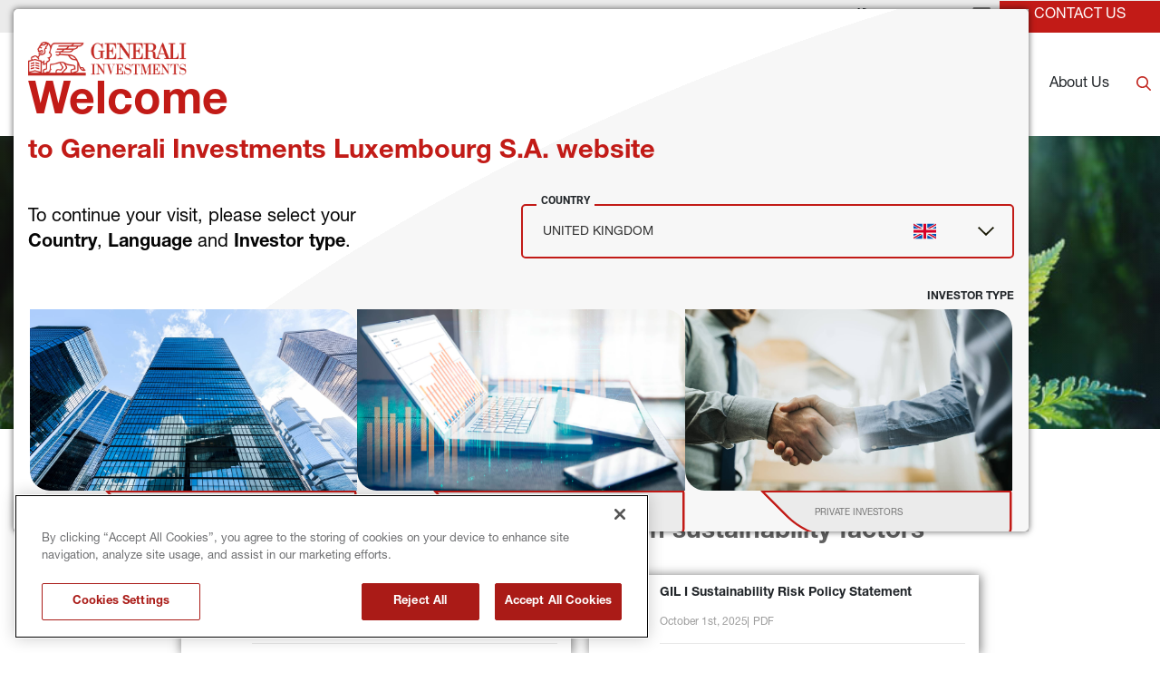

--- FILE ---
content_type: text/html
request_url: https://www.generali-investments.lu/gb/en/professional/sustainability-related-disclosure
body_size: 11709
content:
<!DOCTYPE html><html lang="en" dir="ltr"><head><link rel="shortcut icon" href="/content/favicon-32x32-1.webp"><meta charset="utf-8"><meta http-equiv="x-ua-compatible" content="ie=edge"><meta name="viewport" content="width=device-width,minimum-scale=1,initial-scale=1"><link href="/favicon.ico" rel="shortcut icon"><link rel="preconnect" href="https://fonts.gstatic.com/" crossorigin=""><link href="/styles/theme.be03d5f8.css" rel="stylesheet" type="text/css"><script src="https://www.googletagmanager.com/gtag/js?id=G-PEJ977HTRM" async></script><script>window.dataLayer = window.dataLayer || [];
                function gtag(){dataLayer.push(arguments);}
                gtag('js', new Date());
                gtag('config', 'G-PEJ977HTRM');</script><link rel="canonical" href="https://www.generali-investments.lu/it/en/institutional/sustainability-related-disclosure"><script>if(-1!==navigator.userAgent.indexOf("MSIE")||navigator.appVersion.indexOf("Trident/")>-1){var e=document.createElement("div");e.className+=" ieblock",e.innerHTML='<section id="warning-block"><section class="warningContent"><div class="alerts-logo"><img src="/img/ieblock_v1.svg" alt="ieblock"></div><h5 class="wHeading">Improve your experience</h5><p>You are using a web browser we do not support. To get the best experience using our site, you&apos;ll need to upgrade to a newer browser.</p></section></section>',document.body=document.createElement("body"),document.body.insertAdjacentElement("beforeend",e),document.addEventListener("DOMContentLoaded",(function(e){(body=document.getElementsByTagName("body")[1]).className="body-invisible"}))}</script><script defer src="/scripts/theme.abea0008.js" data-id="themejs"></script><title>Sustainability-related disclosure - Generali Investments Luxembourg</title><meta name="description" content="Responsible Investing is part of our DNA, as Sustainable &amp; Responsible Investing (SRI) is a “must-have” for a large insurance Group. Indeed, Generali Group has had a strong ESG conviction in that space since it started applying a Group Ethical Filter to its investments in 2006. Read more!"><meta name="keywords" content="responsible investing, proxy voting, esg, sri investing"><meta name="author" content="TamTamy Reply"><link href="/styles/styles-11073856.css" rel="stylesheet" type="text/css"><link href="/gb/en/professional/sustainability-related-disclosure/styles-7108fcf8.css" rel="stylesheet" type="text/css"><meta property="og:type" content="article"><meta property="og:site_name" content="Generali Investments Luxembourg"><meta property="og:title" content="Sustainability-related disclosure - Generali Investments Luxembourg"><meta property="og:description" content="Responsible Investing is part of our DNA, as Sustainable &amp; Responsible Investing (SRI) is a “must-have” for a large insurance Group. Indeed, Generali Group has had a strong ESG conviction in that space since it started applying a Group Ethical Filter to its investments in 2006. Read more!"><meta property="og:url" content="https://www.generali-investments.lu/gb/en/professional/sustainability-related-disclosure"></head><body class="block"><div class="popup-host"><div class="popup zylqiioozb block" id="popups0086b77a-2d59-45f0-27fe-2290e431af59"><div class="popup-container"><div class="block"><gridcontainer-runtime class="grid-container jbxxtuvsrx undefined"><div class="grid-item"><div class="znxdbcmmxk znxdbcmmxk-sm znxdbcmmxk-md znxdbcmmxk-lg znxdbcmmxk-xl"><div class="ohfayjnikv ohfayjnikv-xl"><div class="block"><gridcontainer-runtime class="grid-container bvivkfrzvs undefined"><div class="grid-item"><div class="bayeifxgco bayeifxgco-sm bayeifxgco-md bayeifxgco-lg bayeifxgco-xl"><div class="acgqmqswwr"><div class="block"><div class="card card-cdtfz zfhulcjodc-xl zfhulcjodc"><div class="block"><gridcontainer-runtime class="grid-container tptdkstznq undefined"><div class="grid-item"><div class="dvibyqdepm dvibyqdepm-sm dvibyqdepm-md dvibyqdepm-lg dvibyqdepm-xl"><div class="oqobtckpsy"><div class="block"><gridcontainer-runtime class="grid-container mkbbjpqbwd undefined"><div class="grid-item"><div class="pqwvsvlcyz pqwvsvlcyz-sm pqwvsvlcyz-md pqwvsvlcyz-lg pqwvsvlcyz-xl"><div class="hguznsaqvs"><div class="block"><div class="ProseMirror"><h3 id="Btqiw"><b>ABOUT US</b></h3></div></div></div></div></div></gridcontainer-runtime></div><div class="block"><gridcontainer-runtime class="grid-container hykuaxrgsn hykuaxrgsn-xl Unset" data-parallax="Unset"><div class="grid-item"><div class="cujblnpcey cujblnpcey-sm cujblnpcey-md cujblnpcey-lg cujblnpcey-xl"><div class="qeppxunyaa qeppxunyaa-xl"><div class="inline-block"><a role="button" href="/gb/en/professional/about-us-lux#WXtbL" target="_self" class="button button-nhsu6"><span>Generali Investments Luxembourg</span></a></div></div></div></div></gridcontainer-runtime></div><div class="block"><gridcontainer-runtime class="grid-container wdgekwxatr wdgekwxatr-xl Unset" data-parallax="Unset"><div class="grid-item"><div class="tymooqnszj tymooqnszj-sm tymooqnszj-md tymooqnszj-lg tymooqnszj-xl"><div class="xawwdecrmb xawwdecrmb-xl"><div class="inline-block"><a role="button" href="/gb/en/professional/about-us-lux#GAebH" target="_self" class="button button-nhsu6"><span>Governance and Legal Policies</span></a></div></div></div></div></gridcontainer-runtime></div><div class="block"><gridcontainer-runtime class="grid-container jutczrgiul jutczrgiul-xl Unset" data-parallax="Unset"><div class="grid-item"><div class="szqltzxjfi szqltzxjfi-sm szqltzxjfi-md szqltzxjfi-lg szqltzxjfi-xl"><div class="hoolyntptz hoolyntptz-xl"><div class="inline-block"><a role="button" href="/gb/en/professional/about-us-lux#PKfgg" target="_self" class="button button-nhsu6"><span>Generali Group: Our parent company</span></a></div></div></div></div></gridcontainer-runtime></div></div></div></div></gridcontainer-runtime></div></div><advanced-card-runtime></advanced-card-runtime></div></div></div></div></gridcontainer-runtime></div></div><div class="eikfbxgelt-xl eikfbxgelt"><div class="placeholder"><div alias="article"></div></div></div></div></div></gridcontainer-runtime></div></div></div><div class="popup dgravvvgys block" id="popupsdbae9aaa-7736-9452-e22a-8af1b0b82c9f"><div class="popup-container"><div class="block"><gridcontainer-runtime class="grid-container jxltptmzyo Unset" data-parallax="Unset"><div class="grid-item"><div class="gydpppttef gydpppttef-sm gydpppttef-md gydpppttef-lg gydpppttef-xl"><div class="vuqhmqwpfj"><div class="block"><div class="card card-cdtfz tncdzhjxjw-xl tncdzhjxjw-md tncdzhjxjw tncdzhjxjw-lg" linkstyle="default"><div class="block"><div class="ProseMirror"><h3 id="epRlX"><b>FUNDS</b></h3></div></div><div class="block"><gridcontainer-runtime class="grid-container zlxstpsorq zlxstpsorq-xl undefined"><div class="grid-item"><div class="awodkwpkyu awodkwpkyu-sm awodkwpkyu-md awodkwpkyu-lg awodkwpkyu-xl"><div class="mkdtqxllfc mkdtqxllfc-xl"><div class="inline-block"><a role="button" href="/gb/en/professional/fund-explorer?_asset_class=Fixed%20Income" target="_self" class="button button-nhsu6"><span>Fixed Income</span></a></div></div></div></div></gridcontainer-runtime></div><div class="block"><gridcontainer-runtime class="grid-container silcqdqzgl silcqdqzgl-xl undefined"><div class="grid-item"><div class="crheomxdzc crheomxdzc-sm crheomxdzc-md crheomxdzc-lg crheomxdzc-xl"><div class="bplvxbbiqi bplvxbbiqi-xl"><div class="inline-block"><a role="button" href="/gb/en/professional/fund-explorer?_asset_class=Equity" target="_self" class="button button-nhsu6"><span>Equities</span></a></div></div></div></div></gridcontainer-runtime></div><div class="block"><gridcontainer-runtime class="grid-container oowqwvjppi oowqwvjppi-xl undefined"><div class="grid-item"><div class="xxejsowowk xxejsowowk-sm xxejsowowk-md xxejsowowk-lg xxejsowowk-xl"><div class="ffxuksbrgk ffxuksbrgk-xl"><div class="inline-block"><a role="button" href="/gb/en/professional/fund-explorer?_asset_class=Multi%20Asset" target="_self" class="button button-nhsu6"><span>Multi-Asset</span></a></div></div></div></div></gridcontainer-runtime></div><div class="block"><gridcontainer-runtime class="grid-container tprvtrrsey-xl tprvtrrsey undefined"><div class="grid-item"><div class="pqgoflljnc pqgoflljnc-sm pqgoflljnc-md pqgoflljnc-lg pqgoflljnc-xl"><div class="uakwepotkw uakwepotkw-xl"><div class="inline-block"><a role="button" href="/gb/en/professional/fund-explorer" target="_self" class="button button-mbc7e"><span>Discover all our funds</span></a></div></div></div></div></gridcontainer-runtime></div></div><advanced-card-runtime></advanced-card-runtime></div></div><div class="lluamlghjb-xl lluamlghjb"><div class="block"><gridcontainer-runtime class="grid-container bzqgwlrrle-xl bzqgwlrrle Unset" data-parallax="Unset"><div class="grid-item"><div class="yphjczkqwc yphjczkqwc-sm yphjczkqwc-md yphjczkqwc-lg yphjczkqwc-xl"><div class="pgtvtlczzf"><div class="placeholder"><div alias="article"></div></div></div></div></div></gridcontainer-runtime></div></div></div></div></gridcontainer-runtime></div></div></div><div class="popup aoxdvzuair block" id="popupsbab72961-39f4-ce44-7145-d3ecaf050919"><div class="popup-container"><div class="block"><gridcontainer-runtime class="grid-container qhbyrnpkrb qhbyrnpkrb-xl Unset" data-parallax="Unset"><div class="grid-item"><div class="zmznjhibdv zmznjhibdv-sm zmznjhibdv-md zmznjhibdv-lg zmznjhibdv-xl"><div class="qsgwtpwebg"><div class="block"><gridcontainer-runtime class="grid-container rxnvjasuym undefined"><div class="grid-item"><div class="cnlumerohb cnlumerohb-sm cnlumerohb-md cnlumerohb-lg cnlumerohb-xl"><div class="okeglvobdq okeglvobdq-xl"><div class="block"><div class="card card-cdtfz uikdhbrbeb-xl uikdhbrbeb"><div class="block"><gridcontainer-runtime class="grid-container jxwgbdhcow-xl jxwgbdhcow Unset" data-parallax="Unset"><div class="grid-item"><div class="dpsjehkhbb dpsjehkhbb-sm dpsjehkhbb-md dpsjehkhbb-lg dpsjehkhbb-xl"><div class="aksibicotr"><div class="block"><div class="ProseMirror"><h3 id="xxE3E"><b>RESPONSIBLE INVESTING</b></h3></div></div></div></div></div></gridcontainer-runtime></div><div class="block"><gridcontainer-runtime class="grid-container thpqyulxoy-xl thpqyulxoy Unset" data-parallax="Unset"><div class="grid-item"><div class="ckyejujhdq ckyejujhdq-sm ckyejujhdq-md ckyejujhdq-lg ckyejujhdq-xl"><div class="ozstwmsgru ozstwmsgru-xl"><div class="block"><div class="ProseMirror"><p>Our investment solutions aim to be mindful of our impact on the world around us, alongside targeting long-term performance. We offer a broad range of Article 8 and 9 funds under SFDR classification and our asset management firms apply strict ESG criteria to their investments.</p></div></div><div class="block"><gridcontainer-runtime class="grid-container obskqgyhgt Unset" data-parallax="Unset"><div class="grid-item"><div class="upfbsutdio upfbsutdio-sm upfbsutdio-md upfbsutdio-lg upfbsutdio-xl"><div class="swrhdzrmre swrhdzrmre-xl"><div class="block"><gridcontainer-runtime class="grid-container syjpmcjtzd undefined"><div class="grid-item"><div class="qomyamlvhp qomyamlvhp-sm qomyamlvhp-md qomyamlvhp-lg qomyamlvhp-xl"><div class="cvcrswhxhx cvcrswhxhx-xl"><div class="inline-block"><a role="button" href="/gb/en/professional/esg-and-responsible-investing" target="_self" class="button button-zmj7m"><span>LEARN MORE</span></a></div></div></div></div></gridcontainer-runtime></div><div class="block"><gridcontainer-runtime class="grid-container ldojipdint undefined"><div class="grid-item"><div class="acanwklhkh acanwklhkh-sm acanwklhkh-md acanwklhkh-lg acanwklhkh-xl"><div class="csxzgmukes csxzgmukes-xl"><div class="inline-block"><a role="button" href="/gb/en/professional/sustainability-related-disclosure" target="_self" class="button button-zmj7m"><span>SUSTAINABILITY RELATED DISCLOSURES</span></a></div></div></div></div></gridcontainer-runtime></div></div></div></div></gridcontainer-runtime></div></div></div></div></gridcontainer-runtime></div></div><advanced-card-runtime></advanced-card-runtime></div></div></div></div></gridcontainer-runtime></div></div><div class="wagfppflth-xl wagfppflth"><div class="placeholder"><div alias="article"></div></div></div></div></div></gridcontainer-runtime></div></div></div></div><section class="mzrvemluhh mzrvemluhh-xl"><div class="zkziqqwejh zkziqqwejh-sm zkziqqwejh-md zkziqqwejh-lg zkziqqwejh-xl"><div class="umqacnewyh"><div class="block"><gridcontainer-runtime class="grid-container fdqgloylzk Unset" data-parallax="Unset"><div class="grid-item miopjkrmkp-xl miopjkrmkp"><div class="lbwrqssqim lbwrqssqim-sm lbwrqssqim-md lbwrqssqim-lg lbwrqssqim-xl"><div class="smbwakcwso smbwakcwso-xl"><div class="inline-block"><button-onetrust-runtime class="button-onetrust-container"><a role="button" href="#" class="button"><svg id="Layer_2" xmlns="http://www.w3.org/2000/svg" viewBox="0 0 20 20"><defs><style>.cls-1{fill:#7a7a7a}</style></defs><g id="Layer_1-2"><g id="g1213"><g id="g1219"><g id="path1221"><path class="cls-1" d="m10,20C4.8,20,.52,16.1.04,10.93c-.02-.19.06-.38.2-.5.15-.12.34-.17.53-.12.2.05.41.08.61.08,1.34,0,2.43-1.09,2.43-2.43,0-.1,0-.19-.02-.28-.04-.32.18-.6.5-.65.85-.12,1.62-.64,2.11-1.42.48-.75.63-1.65.41-2.45-.05-.17-.01-.35.09-.49.1-.14.26-.23.44-.25,1.09-.08,2-.88,2.21-1.95.05-.28.31-.46.58-.47,5.44.08,9.86,4.56,9.86,10s-4.49,10-10,10ZM1.31,11.56c.74,4.19,4.35,7.27,8.69,7.27,4.87,0,8.83-3.96,8.83-8.83S15.17,1.49,10.58,1.19c-.4,1.13-1.34,2-2.5,2.3.1.94-.14,1.91-.67,2.75-.58.91-1.44,1.56-2.41,1.84-.06,1.93-1.65,3.48-3.6,3.48-.03,0-.05,0-.08,0Z"></path></g></g><g id="g1223"><g id="path1225"><path class="cls-1" d="m6.9,14.64c-1.12,0-2.03-.91-2.03-2.03s.91-2.03,2.03-2.03,2.03.91,2.03,2.03-.91,2.03-2.03,2.03Zm0-2.89c-.47,0-.86.39-.86.86s.39.86.86.86.86-.39.86-.86-.39-.86-.86-.86Z"></path></g></g><g id="g1227"><g id="path1229"><path class="cls-1" d="m11.79,7.15c-1.18,0-2.15-.96-2.15-2.15s.96-2.15,2.15-2.15,2.15.96,2.15,2.15-.96,2.15-2.15,2.15Zm0-3.12c-.54,0-.97.44-.97.97s.44.97.97.97.97-.44.97-.97-.44-.97-.97-.97Z"></path></g></g><g id="g1231"><g id="path1233"><path class="cls-1" d="m12.81,16.12c-1.08,0-1.97-.88-1.97-1.97s.88-1.97,1.97-1.97,1.97.88,1.97,1.97-.88,1.97-1.97,1.97Zm0-2.76c-.44,0-.79.36-.79.79s.36.79.79.79.79-.36.79-.79-.36-.79-.79-.79Z"></path></g></g><g id="g1235"><g id="path1237"><path class="cls-1" d="m15.56,11.14c-1.08,0-1.97-.88-1.97-1.97s.88-1.97,1.97-1.97,1.97.88,1.97,1.97-.88,1.97-1.97,1.97Zm0-2.76c-.44,0-.79.36-.79.79s.36.79.79.79.79-.36.79-.79-.36-.79-.79-.79Z"></path></g></g><g id="g1239"><g id="path1241"><path class="cls-1" d="m15.56,5.94c-.15,0-.31-.07-.41-.17-.11-.11-.17-.26-.17-.41s.06-.31.17-.41c.22-.22.61-.22.83,0,.11.11.17.26.17.41s-.06.31-.17.41c-.11.11-.26.17-.41.17Z"></path></g></g><g id="g1243"><g id="path1245"><path class="cls-1" d="m16.79,13.36c-.15,0-.31-.07-.42-.17-.03-.03-.05-.06-.07-.09-.02-.03-.04-.06-.06-.1,0-.04-.03-.08-.03-.11-.01-.04-.01-.08-.01-.11,0-.16.06-.31.17-.42.03-.03.06-.05.09-.07.03-.02.07-.04.1-.05.04-.02.07-.03.11-.04.08-.01.15-.01.23,0,.04.01.08.02.11.04.04,0,.07.03.1.05.04.02.07.05.09.07.11.11.17.26.17.42s-.06.3-.17.41c-.03.03-.06.05-.09.07-.03.02-.06.04-.1.06-.04.02-.08.03-.11.03-.04.01-.08.02-.11.02Z"></path></g></g><g id="g1247"><g id="path1249"><path class="cls-1" d="m8.05,8.97c-.15,0-.31-.06-.41-.17-.11-.11-.17-.26-.17-.42s.06-.31.17-.41c.22-.22.61-.22.83,0,.11.11.17.26.17.41s-.06.31-.17.42c-.11.11-.26.17-.41.17Z"></path></g></g><g id="g1251"><g id="path1253"><path class="cls-1" d="m9.22,17.25s-.08,0-.12,0c-.04,0-.07-.02-.11-.03-.04-.01-.07-.04-.1-.06-.03-.02-.06-.05-.09-.07-.03-.03-.06-.06-.08-.09-.02-.03-.04-.07-.05-.1-.02-.04-.03-.07-.04-.11,0-.04-.01-.08-.01-.12,0-.04,0-.08.01-.11.01-.04.02-.08.04-.11.02-.04.03-.07.05-.1.02-.04.05-.07.08-.09.13-.14.34-.2.53-.16.04,0,.08.01.11.03.04.02.07.04.1.06.03.02.06.05.09.07.03.03.05.06.07.09.02.03.04.06.06.1.02.04.03.08.03.11.01.04.02.08.02.11,0,.04,0,.08-.02.12,0,.04-.02.07-.03.11-.02.04-.04.07-.06.1-.02.03-.05.06-.07.09-.03.03-.06.05-.09.07-.04.02-.07.04-.1.06-.04.01-.07.03-.11.03-.04,0-.08,0-.11,0Z"></path></g></g><g id="g1255"><g id="path1257"><path class="cls-1" d="m11.79,9.44c-.15,0-.31-.06-.42-.17-.11-.11-.17-.25-.17-.41s.06-.3.17-.41c.22-.22.61-.22.83,0,.03.03.05.06.07.09.03.03.04.06.06.1.02.04.03.08.04.11,0,.04.01.08.01.11,0,.16-.06.31-.17.41-.11.11-.26.17-.41.17Z"></path></g></g><g id="g1259"><g id="path1261"><path class="cls-1" d="m10.58,11.66c-.16,0-.31-.06-.42-.17-.11-.11-.17-.26-.17-.42s.06-.31.17-.41c.22-.22.61-.22.83,0,.11.11.17.26.17.41s-.07.31-.17.42c-.11.11-.26.17-.41.17Z"></path></g></g><g id="g1263"><g id="path1265"><path class="cls-1" d="m2.95,13.36s-.08,0-.11-.02c-.04,0-.08-.01-.11-.03-.04-.02-.07-.04-.1-.06-.04-.02-.06-.05-.09-.07-.11-.11-.17-.26-.17-.41s.07-.31.17-.42c.03-.03.06-.05.09-.07.03-.02.07-.04.1-.05.04-.02.08-.03.11-.04.08-.01.15-.01.23,0,.04.01.07.02.11.04.04,0,.07.03.1.05.04.02.06.05.09.07.11.11.17.26.17.42s-.06.3-.17.41c-.03.03-.06.05-.09.07-.03.02-.07.04-.1.06-.04.02-.07.03-.11.03-.04.01-.08.02-.12.02Z"></path></g></g><g id="g1267"><g id="path1269"><path class="cls-1" d="m3.54,4.06c-1.12,0-2.03-.91-2.03-2.03S2.42,0,3.54,0s2.03.91,2.03,2.03-.91,2.03-2.03,2.03Zm0-2.89c-.47,0-.86.39-.86.86s.39.86.86.86.86-.39.86-.86-.39-.86-.86-.86Z"></path></g></g><g id="g1271"><g id="path1273"><path class="cls-1" d="m.59,6.92c-.15,0-.31-.06-.41-.17-.11-.11-.17-.26-.17-.42s.06-.3.17-.41c.22-.22.61-.22.83,0,.11.11.17.26.17.41s-.07.31-.17.42c-.11.11-.26.17-.41.17Z"></path></g></g></g></g></svg> <span class="hide-mobile">Cookie Settings</span></a></button-onetrust-runtime></div><div class="inline-block"><a class="block" href="https://www.linkedin.com/company/generali-investments/" target="_self"><img class="content picture picture-xk4y7" src="/content/linkedin-logo.svg" alt="Picture" width="20" style="width:20px"></a></div><div class="inline-block"><a role="button" href="/gb/en/professional/contact" target="_self" class="button button-dq0xh"><span>Contact Us</span></a></div></div><div class="vnqbjhbujb vnqbjhbujb-xl"><div class="inline"><div><attestation-runtime props="{&quot;sites&quot;:[{&quot;name&quot;:&quot;France&quot;,&quot;code&quot;:&quot;fr&quot;,&quot;domain&quot;:&quot;com&quot;,&quot;domains&quot;:[&quot;lu&quot;],&quot;enableLanguage&quot;:true,&quot;enableCountry&quot;:true,&quot;languages&quot;:[&quot;fr&quot;],&quot;investorTypes&quot;:[{&quot;name&quot;:{&quot;en&quot;:&quot;Institutional Investors&quot;,&quot;fr&quot;:&quot;Institutionnels&quot;},&quot;code&quot;:&quot;institutional&quot;},{&quot;name&quot;:{&quot;en&quot;:&quot;Financial Intermediaries&quot;,&quot;fr&quot;:&quot;Distributeurs Et Banques Privées&quot;},&quot;code&quot;:&quot;institutional&quot;},{&quot;name&quot;:{&quot;en&quot;:&quot;Private Investors&quot;,&quot;fr&quot;:&quot;Particuliers&quot;},&quot;code&quot;:&quot;private&quot;},{&quot;name&quot;:{&quot;en&quot;:&quot;Generali Group Distribution Partners&quot;,&quot;fr&quot;:&quot;Professionnels du Patrimoine et Groupe Generali&quot;},&quot;code&quot;:&quot;professional&quot;}]},{&quot;name&quot;:&quot;Italy&quot;,&quot;code&quot;:&quot;it&quot;,&quot;domain&quot;:&quot;com&quot;,&quot;domains&quot;:[&quot;lu&quot;],&quot;enableLanguage&quot;:true,&quot;enableCountry&quot;:true,&quot;languages&quot;:[&quot;en&quot;,&quot;it&quot;],&quot;investorTypes&quot;:[{&quot;name&quot;:{&quot;en&quot;:&quot;Institutional Investors&quot;,&quot;it&quot;:&quot;Investitori Istituzionali&quot;},&quot;code&quot;:&quot;institutional&quot;},{&quot;name&quot;:{&quot;en&quot;:&quot;Financial Intermediaries&quot;,&quot;it&quot;:&quot;Consulenti Finanziari&quot;},&quot;code&quot;:&quot;private&quot;},{&quot;name&quot;:{&quot;en&quot;:&quot;Private Investors&quot;,&quot;it&quot;:&quot;Investitori Privati&quot;},&quot;code&quot;:&quot;private&quot;},{&quot;name&quot;:{&quot;en&quot;:&quot;Generali Group Distribution Partners&quot;,&quot;it&quot;:&quot;Reti Assicurative del Gruppo Generali&quot;},&quot;code&quot;:&quot;professional&quot;}]},{&quot;name&quot;:&quot;Germany&quot;,&quot;code&quot;:&quot;de&quot;,&quot;domain&quot;:&quot;com&quot;,&quot;domains&quot;:[&quot;lu&quot;],&quot;enableLanguage&quot;:true,&quot;enableCountry&quot;:true,&quot;languages&quot;:[&quot;de&quot;,&quot;en&quot;],&quot;investorTypes&quot;:[{&quot;name&quot;:{&quot;en&quot;:&quot;Institutional Investors&quot;,&quot;de&quot;:&quot;Institutionelle Anleger&quot;},&quot;code&quot;:&quot;institutional&quot;},{&quot;name&quot;:{&quot;en&quot;:&quot;Private Investors&quot;,&quot;de&quot;:&quot;Private Anleger&quot;},&quot;code&quot;:&quot;private&quot;},{&quot;name&quot;:{&quot;de&quot;:&quot;Vertriebspartner&quot;,&quot;en&quot;:&quot;Financial Intermediaries&quot;},&quot;code&quot;:&quot;professional&quot;}]},{&quot;name&quot;:&quot;Luxembourg&quot;,&quot;code&quot;:&quot;lu&quot;,&quot;domain&quot;:&quot;com&quot;,&quot;domains&quot;:[&quot;lu&quot;],&quot;enableLanguage&quot;:false,&quot;enableCountry&quot;:true,&quot;languages&quot;:[&quot;en&quot;],&quot;investorTypes&quot;:[{&quot;name&quot;:{&quot;en&quot;:&quot;Institutional Investors&quot;},&quot;code&quot;:&quot;institutional&quot;},{&quot;name&quot;:{&quot;en&quot;:&quot;Financial Intermediaries&quot;},&quot;code&quot;:&quot;professional&quot;},{&quot;name&quot;:{&quot;en&quot;:&quot;Private Investors&quot;},&quot;code&quot;:&quot;private&quot;}]},{&quot;name&quot;:&quot;Spain&quot;,&quot;code&quot;:&quot;es&quot;,&quot;domain&quot;:&quot;com&quot;,&quot;domains&quot;:[&quot;lu&quot;],&quot;enableLanguage&quot;:true,&quot;enableCountry&quot;:true,&quot;languages&quot;:[&quot;en&quot;],&quot;investorTypes&quot;:[{&quot;name&quot;:{&quot;en&quot;:&quot;Institutional&quot;},&quot;code&quot;:&quot;institutional&quot;},{&quot;name&quot;:{&quot;en&quot;:&quot;Distributors or Fund Users&quot;},&quot;code&quot;:&quot;institutional&quot;},{&quot;name&quot;:{&quot;en&quot;:&quot;Generali Seguros&quot;},&quot;code&quot;:&quot;professional&quot;},{&quot;name&quot;:{&quot;en&quot;:&quot;Retail&quot;},&quot;code&quot;:&quot;private&quot;}]},{&quot;name&quot;:&quot;Netherlands&quot;,&quot;code&quot;:&quot;nl&quot;,&quot;domain&quot;:&quot;com&quot;,&quot;domains&quot;:[&quot;lu&quot;],&quot;enableLanguage&quot;:true,&quot;enableCountry&quot;:true,&quot;languages&quot;:[&quot;en&quot;],&quot;investorTypes&quot;:[{&quot;name&quot;:{&quot;en&quot;:&quot;Institutional Investors&quot;},&quot;code&quot;:&quot;institutional&quot;},{&quot;name&quot;:{&quot;en&quot;:&quot;Financial Intermediaries&quot;},&quot;code&quot;:&quot;professional&quot;},{&quot;name&quot;:{&quot;en&quot;:&quot;Private Investors&quot;},&quot;code&quot;:&quot;private&quot;}]},{&quot;name&quot;:&quot;Austria&quot;,&quot;code&quot;:&quot;at&quot;,&quot;domain&quot;:&quot;com&quot;,&quot;domains&quot;:[&quot;lu&quot;],&quot;enableLanguage&quot;:true,&quot;enableCountry&quot;:true,&quot;languages&quot;:[&quot;en&quot;],&quot;investorTypes&quot;:[{&quot;name&quot;:{&quot;en&quot;:&quot;Institutional Investors&quot;},&quot;code&quot;:&quot;institutional&quot;},{&quot;name&quot;:{&quot;en&quot;:&quot;Financial Intermediaries&quot;},&quot;code&quot;:&quot;professional&quot;},{&quot;name&quot;:{&quot;en&quot;:&quot;Private Investors&quot;},&quot;code&quot;:&quot;private&quot;}]},{&quot;name&quot;:&quot;Belgium&quot;,&quot;code&quot;:&quot;be&quot;,&quot;domain&quot;:&quot;com&quot;,&quot;domains&quot;:[&quot;lu&quot;],&quot;enableLanguage&quot;:true,&quot;enableCountry&quot;:true,&quot;languages&quot;:[&quot;en&quot;],&quot;investorTypes&quot;:[{&quot;name&quot;:{&quot;en&quot;:&quot;Institutional Investors&quot;},&quot;code&quot;:&quot;institutional&quot;},{&quot;name&quot;:{&quot;en&quot;:&quot;Financial Intermediaries&quot;},&quot;code&quot;:&quot;professional&quot;}]},{&quot;name&quot;:&quot;Czech Republic&quot;,&quot;code&quot;:&quot;cz&quot;,&quot;domain&quot;:&quot;com&quot;,&quot;enableLanguage&quot;:true,&quot;enableCountry&quot;:true,&quot;languages&quot;:[&quot;en&quot;],&quot;domains&quot;:[&quot;lu&quot;],&quot;investorTypes&quot;:[{&quot;name&quot;:{&quot;en&quot;:&quot;Institutional Investors&quot;},&quot;code&quot;:&quot;institutional&quot;},{&quot;name&quot;:{&quot;en&quot;:&quot;Financial advisors&quot;},&quot;code&quot;:&quot;professional&quot;},{&quot;name&quot;:{&quot;en&quot;:&quot;Wealth managers&quot;},&quot;code&quot;:&quot;professional&quot;},{&quot;name&quot;:{&quot;en&quot;:&quot;Generali Group Distribution Partners&quot;},&quot;code&quot;:&quot;private&quot;}]},{&quot;name&quot;:&quot;United Kingdom&quot;,&quot;code&quot;:&quot;gb&quot;,&quot;domain&quot;:&quot;com&quot;,&quot;domains&quot;:[&quot;lu&quot;],&quot;enableLanguage&quot;:true,&quot;enableCountry&quot;:true,&quot;languages&quot;:[&quot;en&quot;],&quot;investorTypes&quot;:[{&quot;name&quot;:{&quot;en&quot;:&quot;Institutional Investors&quot;},&quot;code&quot;:&quot;institutional&quot;},{&quot;name&quot;:{&quot;en&quot;:&quot;Financial Intermediaries&quot;},&quot;code&quot;:&quot;professional&quot;},{&quot;name&quot;:{&quot;en&quot;:&quot;Private Investors&quot;},&quot;code&quot;:&quot;private&quot;}]},{&quot;name&quot;:&quot;Switzerland&quot;,&quot;code&quot;:&quot;ch&quot;,&quot;domain&quot;:&quot;ch&quot;,&quot;enableLanguage&quot;:true,&quot;enableCountry&quot;:true,&quot;languages&quot;:[&quot;en&quot;,&quot;de&quot;,&quot;it&quot;,&quot;fr&quot;],&quot;domains&quot;:[&quot;com&quot;,&quot;ch&quot;,&quot;lu&quot;],&quot;investorTypes&quot;:[{&quot;name&quot;:{&quot;en&quot;:&quot;Qualified investors&quot;,&quot;it&quot;:&quot;Investitori qualificati&quot;,&quot;de&quot;:&quot;Qualifizierte Anleger&quot;,&quot;fr&quot;:&quot;Investisseurs qualifiés&quot;},&quot;code&quot;:&quot;institutional&quot;},{&quot;name&quot;:{&quot;en&quot;:&quot;Qualified investors&quot;,&quot;it&quot;:&quot;Investitori qualificati&quot;,&quot;de&quot;:&quot;Qualifizierte Anleger&quot;,&quot;fr&quot;:&quot;Investisseurs qualifiés&quot;},&quot;code&quot;:&quot;professional&quot;,&quot;hide&quot;:[&quot;com&quot;,&quot;de&quot;,&quot;ch&quot;]},{&quot;name&quot;:{&quot;en&quot;:&quot;Private Investors&quot;,&quot;it&quot;:&quot;Investitori Privati&quot;,&quot;de&quot;:&quot;Private Anleger&quot;,&quot;fr&quot;:&quot;Particuliers&quot;},&quot;code&quot;:&quot;private&quot;}]},{&quot;name&quot;:&quot;Slovakia&quot;,&quot;code&quot;:&quot;sk&quot;,&quot;domain&quot;:&quot;com&quot;,&quot;enableLanguage&quot;:true,&quot;enableCountry&quot;:true,&quot;languages&quot;:[&quot;en&quot;],&quot;domains&quot;:[&quot;lu&quot;],&quot;investorTypes&quot;:[{&quot;name&quot;:{&quot;en&quot;:&quot;Institutional Investors&quot;},&quot;code&quot;:&quot;institutional&quot;},{&quot;name&quot;:{&quot;en&quot;:&quot;Financial Intermediaries&quot;},&quot;code&quot;:&quot;professional&quot;},{&quot;name&quot;:{&quot;en&quot;:&quot;Private Investors&quot;},&quot;code&quot;:&quot;private&quot;}]},{&quot;name&quot;:&quot;Sweden&quot;,&quot;code&quot;:&quot;se&quot;,&quot;domain&quot;:&quot;com&quot;,&quot;domains&quot;:[&quot;lu&quot;],&quot;enableLanguage&quot;:true,&quot;enableCountry&quot;:true,&quot;languages&quot;:[&quot;en&quot;],&quot;investorTypes&quot;:[{&quot;name&quot;:{&quot;en&quot;:&quot;Institutional Investors&quot;},&quot;code&quot;:&quot;institutional&quot;},{&quot;name&quot;:{&quot;en&quot;:&quot;Financial Intermediaries&quot;},&quot;code&quot;:&quot;professional&quot;}]},{&quot;name&quot;:&quot;Finland&quot;,&quot;code&quot;:&quot;fi&quot;,&quot;domain&quot;:&quot;com&quot;,&quot;domains&quot;:[&quot;lu&quot;],&quot;enableLanguage&quot;:true,&quot;enableCountry&quot;:true,&quot;languages&quot;:[&quot;en&quot;],&quot;investorTypes&quot;:[{&quot;name&quot;:{&quot;en&quot;:&quot;Institutional Investors&quot;},&quot;code&quot;:&quot;institutional&quot;},{&quot;name&quot;:{&quot;en&quot;:&quot;Financial Intermediaries&quot;},&quot;code&quot;:&quot;professional&quot;}]},{&quot;name&quot;:&quot;Global&quot;,&quot;label&quot;:{&quot;com&quot;:&quot;Select your country&quot;,&quot;lu&quot;:&quot;Switch to the international site&quot;,&quot;ch&quot;:&quot;Switch to the international site&quot;,&quot;genam&quot;:&quot;Switch to the international site&quot;},&quot;code&quot;:&quot;global&quot;,&quot;domain&quot;:&quot;com&quot;,&quot;enableLanguage&quot;:true,&quot;enableCountry&quot;:true,&quot;languages&quot;:[&quot;en&quot;],&quot;investorTypes&quot;:[{&quot;name&quot;:{&quot;en&quot;:&quot;Institutional Investors&quot;},&quot;code&quot;:&quot;institutional&quot;},{&quot;name&quot;:{&quot;en&quot;:&quot;Financial Intermediaries&quot;},&quot;code&quot;:&quot;professional&quot;},{&quot;name&quot;:{&quot;en&quot;:&quot;Private Investors&quot;},&quot;code&quot;:&quot;private&quot;}]}],&quot;currentSite&quot;:{&quot;country&quot;:&quot;gb&quot;,&quot;domainCode&quot;:&quot;lu&quot;,&quot;hostname&quot;:&quot;www.generali-investments.lu&quot;,&quot;name&quot;:&quot;UNITED KINGDOM - LU - EN - PROFESSIONAL&quot;,&quot;language&quot;:&quot;en&quot;,&quot;defaultSite&quot;:false,&quot;key&quot;:&quot;lu_gb_en_professional&quot;,&quot;investorType&quot;:&quot;professional&quot;,&quot;status&quot;:&quot;AVAILABLE&quot;,&quot;approvalStatus&quot;:&quot;DRAFT&quot;,&quot;sites&quot;:[&quot;lu_gb_en_professional&quot;],&quot;domains&quot;:[&quot;lu&quot;],&quot;parentDomain&quot;:&quot;giws&quot;,&quot;permalink&quot;:&quot;&quot;,&quot;updatedAt&quot;:&quot;2021-04-07T10:12:07.614Z&quot;,&quot;partialDomainUpdate&quot;:false},&quot;baseDomain&quot;:&quot;https://generali-investments.{domain}&quot;,&quot;navigationPath&quot;:&quot;/sustainability-related-disclosure&quot;,&quot;published&quot;:true,&quot;enableInDesigner&quot;:false,&quot;forceAttestationShow&quot;:true}"></attestation-runtime></div></div></div></div></div></gridcontainer-runtime></div><div class="block"><gridcontainer-runtime class="grid-container yhxsexefjc yhxsexefjc-xl Unset" data-parallax="Unset"><div class="grid-item flpkayfnls flpkayfnls-sm flpkayfnls-lg"><div class="sgdmcmqfot sgdmcmqfot-sm sgdmcmqfot-md sgdmcmqfot-lg sgdmcmqfot-xl"><div class="rllchaujjf rllchaujjf-xl rllchaujjf-sm rllchaujjf-md rllchaujjf-lg"><div class="inline-block"><div class="card card-gfuba wxnvcbzkbx wxnvcbzkbx-sm wxnvcbzkbx-md wxnvcbzkbx-lg" linkstyle="default"><div class="inline-block"><a class="block" href="/gb/en/professional/" target="_self"><img class="content picture picture-default" src="/content/4f2dcea8-8591-3393-88b6-3112e179ff7f/Website_logo_GIL_wing.png" alt="Picture"></a></div></div><advanced-card-runtime></advanced-card-runtime></div><div class="legacy"><div class="collapsible collapsible-panel"><div class="collapsible-backdrop"></div><div class="collapsible-content lvbirucjbi-md lvbirucjbi-lg lvbirucjbi-xl lvbirucjbi"><nav class="generali-nav menu menu-default inline-block"><div class="menu menu-horizontal menu-generali"><ul class="nav"><li class="nav-item"><a href="#" class="nav-link" target="_self">Responsible Investing</a><div class="dropdown"><ul class="nav"><li class="nav-item"><a href="javascript:void(0)" class="nav-link" data-toggle="popup" data-trigger-event="hover" data-target="#popupsbab72961-39f4-ce44-7145-d3ecaf050919" data-menu-label="Responsible Investing popup">Responsible Investing popup</a></li></ul></div></li><li class="nav-item"><a href="/gb/en/professional/fund-explorer" class="nav-link" target="_self">Funds</a><div class="dropdown"><ul class="nav"><li class="nav-item"><a href="javascript:void(0)" class="nav-link" data-toggle="popup" data-target="#popupsdbae9aaa-7736-9452-e22a-8af1b0b82c9f" data-menu-label="Funds popup v2">Funds popup v2</a></li></ul></div></li><li class="nav-item"><a href="/gb/en/professional/about-us-lux" class="nav-link" target="_self">About Us</a><div class="dropdown"><ul class="nav"><li class="nav-item"><a href="javascript:void(0)" class="nav-link" data-toggle="popup" data-trigger-event="hover" data-target="#popups0086b77a-2d59-45f0-27fe-2290e431af59" data-menu-label="About us popup v2">About us popup v2</a></li></ul></div></li></ul></div><div class="search-icon"><svg xmlns="http://www.w3.org/2000/svg" width="16" height="16" viewBox="0 0 16 16" fill="none"><path fill-rule="evenodd" clip-rule="evenodd" d="M11.6848 10.5329L15.7621 14.6108C16.0792 14.9281 16.0803 15.4414 15.7594 15.7624C15.4407 16.0811 14.9195 16.0765 14.6081 15.765L10.5309 11.687C7.97003 13.6804 4.26578 13.5 1.91194 11.1457C-0.637312 8.59594 -0.637312 4.46202 1.91194 1.91229C4.46118 -0.637431 8.59433 -0.637431 11.1436 1.91229C13.4974 4.26658 13.6778 7.97152 11.6848 10.5329ZM9.98962 9.9915C11.9016 8.0792 11.9016 4.97876 9.98962 3.06647C8.07769 1.15417 4.97783 1.15417 3.06589 3.06647C1.15396 4.97876 1.15396 8.0792 3.06589 9.9915C4.97783 11.9038 8.07769 11.9038 9.98962 9.9915Z" fill="#C32A24"></path></svg></div><label class="search-input"><div class="search-icon-input"><svg xmlns="http://www.w3.org/2000/svg" width="16" height="16" viewBox="0 0 16 16" fill="none"><path fill-rule="evenodd" clip-rule="evenodd" d="M11.6848 10.5329L15.7621 14.6108C16.0792 14.9281 16.0803 15.4414 15.7594 15.7624C15.4407 16.0811 14.9195 16.0765 14.6081 15.765L10.5309 11.687C7.97003 13.6804 4.26578 13.5 1.91194 11.1457C-0.637312 8.59594 -0.637312 4.46202 1.91194 1.91229C4.46118 -0.637431 8.59433 -0.637431 11.1436 1.91229C13.4974 4.26658 13.6778 7.97152 11.6848 10.5329ZM9.98962 9.9915C11.9016 8.0792 11.9016 4.97876 9.98962 3.06647C8.07769 1.15417 4.97783 1.15417 3.06589 3.06647C1.15396 4.97876 1.15396 8.0792 3.06589 9.9915C4.97783 11.9038 8.07769 11.9038 9.98962 9.9915Z" fill="#C32A24"></path></svg></div><input type="search" class="search-field" name="s" autocomplete="off" data-href="/gb/en/professional/search-results" placeholder="Type search word, keyword"> <span class="clear-search-input"><a href="#empty-link" aria-label="Clear search bar"></a> <a></a></span></label></nav><generali-menu-runtime params="{&quot;nodes&quot;:3,&quot;layout&quot;:&quot;normal&quot;,&quot;roles&quot;:[&quot;everyone&quot;],&quot;endpoint&quot;:&quot;https://1hnhfq1vqj.execute-api.eu-west-1.amazonaws.com/prod&quot;,&quot;useNewEndpoint&quot;:false,&quot;currentSiteKey&quot;:&quot;lu_gb_en_professional&quot;,&quot;translations&quot;:{&quot;search.seeall&quot;:&quot;See All&quot;,&quot;search.readmore&quot;:&quot;Read More&quot;,&quot;search.showingresults&quot;:&quot;Showing results {number} of {total} for {search}&quot;,&quot;contentlist.viewfunds&quot;:&quot;VIEW FUNDS&quot;,&quot;search.placeholder&quot;:&quot;Type search word, keyword&quot;,&quot;contentlist.watch&quot;:&quot;Watch the video&quot;,&quot;contentlist.listen&quot;:&quot;Listen now&quot;},&quot;urlSchema&quot;:&quot;/gb/en/professional/{{contenttype}}/{{permalink}}&quot;}"></generali-menu-runtime><button class="collapsible-panel-close" aria-label="Toggle" data-dismiss="collapsible"><i class="icon-emb icon-emb-simple-remove"></i></button></div><button class="collapsible-panel-open" aria-label="Toggle" data-toggle="collapsible"><i class="icon-emb icon-emb-menu-8"></i></button></div></div></div></div></div></gridcontainer-runtime></div></div></div></section><main class="qqplpwezhy qqplpwezhy-sm qqplpwezhy-md qqplpwezhy-lg qqplpwezhy-xl"><div class="vccluuaylz vccluuaylz-md vccluuaylz-lg vccluuaylz-xl vccluuaylz-sm"><div class="cbtudoiljq cbtudoiljq-md cbtudoiljq-xl"><div class="block"><section class="mohhenmbar mohhenmbar-sm mohhenmbar-xl"><div class="poptejffkr poptejffkr-sm poptejffkr-md poptejffkr-lg poptejffkr-xl"><div class="agmgkzmbwt agmgkzmbwt-sm"><div class="block"><div class="card card-gfuba pvhfznyzzy-xl pvhfznyzzy"><div class="block"><div class="ProseMirror"><h1 id="Uqvqd"><span class="colors-default-bg">Generali Investments Luxembourg - Sustainability-related disclosures</span></h1></div></div></div><advanced-card-runtime></advanced-card-runtime></div></div></div></section><section class="zncmaieooi-xl zncmaieooi"><div class="sodcxkmfpg sodcxkmfpg-xl sodcxkmfpg-sm sodcxkmfpg-md sodcxkmfpg-lg"><div class="xszehonjhm"><div class="block"><div class="ProseMirror"><h2 id="NhbNs" class="text text-xl-align-center text text-md-align-center text text-sm-align-center text text-lg-align-center text text-align-center"><b><span class="colors-3-qc2-j">GIL Sustainability Risk Policy and</span></b><span class="colors-3-qc2-j"> </span><b><span class="colors-3-qc2-j">no consideration of adverse impacts of investment decisions on sustainability factors</span></b></h2></div></div><div class="block"><medialist-runtime class="media-list"><div class="media-list-items" data-media-type="application/" data-items-per-row-xs="1" data-items-per-row-sm="2" data-items-per-row-md="2" data-items-per-row-lg="2" data-items-per-row-xl="2"><div class="media-list-item-wrapper ytwggizggd"><div class="media-list-item card card-default"><div class="item-icon"><a target="_blank" href="/content/GIL-Principal-Adverse-Impact-Statement.pdf" title="GIL I Principal Adverse Impact Statement"><svg xmlns="http://www.w3.org/2000/svg" width="26" height="32" viewBox="0 0 26 32" fill="none"><path d="M3.3014 0.000113483C1.48147 0.000113483 0 1.48421 0 3.30599V28.6941C0 30.5159 1.48147 32 3.3014 32H22.6945C24.5144 32 25.9959 30.516 25.9959 28.6941V7.81801C25.9959 7.81801 26.0478 7.20671 25.7827 6.61186C25.5342 6.05427 25.1293 5.66618 25.1293 5.66618C25.1283 5.66481 25.1272 5.66345 25.1262 5.66208L20.3147 0.937679C20.3121 0.934984 20.3094 0.932316 20.3067 0.929676C20.3067 0.929676 19.8959 0.5381 19.287 0.276515C18.57 -0.0314885 17.8309 0.00102526 17.8309 0.00102526L17.8419 0L3.3014 0.000113483Z" fill="#B30000"></path><path d="M3.30157 1.08594H17.8421C17.8458 1.08597 17.8495 1.08597 17.8531 1.08594C17.8531 1.08594 18.4346 1.09158 18.8599 1.27427C19.2692 1.45011 19.5594 1.71628 19.5614 1.71807C19.5614 1.71807 19.5634 1.72012 19.5634 1.72012L24.3629 6.43349C24.3629 6.43349 24.652 6.7391 24.7922 7.0536C24.9053 7.30745 24.9123 7.77188 24.9123 7.77188C24.9118 7.77955 24.9114 7.78722 24.9112 7.7949V28.6941C24.9112 29.9332 23.9325 30.914 22.6946 30.914H3.30157C2.06372 30.914 1.08496 29.9333 1.08496 28.6941V3.30592C1.08496 2.06671 2.06372 1.08598 3.30157 1.08598V1.08594Z" fill="#FAFAFA"></path><path d="M6.49003 19.0524C5.74366 18.3053 6.55117 17.2786 8.74266 16.1883L10.1216 15.5023L10.6588 14.3257C10.9542 13.6786 11.3952 12.6227 11.6387 11.9793L12.0814 10.8094L11.7763 9.94364C11.4012 8.87911 11.2674 7.27939 11.5054 6.70416C11.8278 5.925 12.8839 6.00494 13.302 6.84016C13.6285 7.49246 13.5951 8.67375 13.208 10.1635L12.8907 11.3849L13.1702 11.8599C13.324 12.1211 13.773 12.7414 14.1681 13.2383L14.9106 14.1629L15.8346 14.0422C18.77 13.6588 19.7754 14.3105 19.7754 15.2449C19.7754 16.4242 17.4705 16.5215 15.535 15.1607C15.0995 14.8545 14.8004 14.5503 14.8004 14.5503C14.8004 14.5503 13.5879 14.7974 12.9909 14.9585C12.3746 15.1247 12.0672 15.2289 11.1645 15.5339C11.1645 15.5339 10.8478 15.9943 10.6414 16.329C9.87357 17.5743 8.97704 18.6064 8.33678 18.982C7.61992 19.4025 6.86841 19.4312 6.49003 19.0524ZM7.66133 18.6335C8.08088 18.374 8.93005 17.3686 9.51787 16.4354L9.75586 16.0576L8.67221 16.6031C6.99852 17.4455 6.23284 18.2394 6.63099 18.7197C6.85465 18.9894 7.12222 18.9671 7.66133 18.6335ZM18.5329 15.5787C18.9432 15.291 18.8837 14.7112 18.4198 14.4774C18.0587 14.2955 17.7677 14.2581 16.8298 14.272C16.2534 14.3113 15.3266 14.4276 15.1695 14.4629C15.1695 14.4629 15.6787 14.8152 15.9047 14.9447C16.2056 15.1167 16.9369 15.4361 17.4708 15.5997C17.9974 15.7611 18.3021 15.7441 18.5329 15.5787V15.5787ZM14.1616 13.76C13.9132 13.4986 13.4909 12.9532 13.2232 12.5479C12.8729 12.0881 12.6973 11.7637 12.6973 11.7637C12.6973 11.7637 12.4413 12.5879 12.2313 13.0839L11.5761 14.7051L11.3862 15.0728C11.3862 15.0728 12.3961 14.7413 12.9099 14.607C13.4541 14.4647 14.5586 14.2473 14.5586 14.2473L14.1616 13.76ZM12.7529 8.10476C12.8162 7.57261 12.8431 7.04125 12.6723 6.7733C12.1986 6.25487 11.6268 6.6872 11.7236 7.91975C11.7562 8.33439 11.8591 9.0432 11.9967 9.48008L12.2468 10.2744L12.4228 9.67613C12.5197 9.3471 12.6682 8.63997 12.7529 8.10476Z" fill="#B30000"></path><path d="M7.76172 22.5117H8.97347C9.36066 22.5117 9.67495 22.5488 9.91635 22.623C10.1577 22.6947 10.3609 22.8562 10.5258 23.1075C10.6907 23.3563 10.7732 23.6566 10.7732 24.0083C10.7732 24.3313 10.7063 24.6088 10.5724 24.8409C10.4386 25.0729 10.2581 25.2404 10.0311 25.3433C9.8064 25.4462 9.45985 25.4976 8.9914 25.4976H8.57195V27.4105H7.76172V22.5117ZM8.57195 23.1398V24.8481H8.97347C9.33198 24.8481 9.57935 24.7811 9.71558 24.6471C9.8542 24.5131 9.92352 24.2954 9.92352 23.9939C9.92352 23.769 9.87811 23.5872 9.78728 23.4484C9.69646 23.3072 9.59608 23.2211 9.48614 23.19C9.37859 23.1565 9.2077 23.1397 8.97347 23.1397L8.57195 23.1398Z" fill="#161602"></path><path d="M11.3936 22.5117H12.4942C13.0272 22.5117 13.4526 22.6062 13.7705 22.7952C14.0907 22.9842 14.3321 23.2654 14.4946 23.6386C14.6596 24.0118 14.742 24.4258 14.742 24.8803C14.742 25.3589 14.6679 25.7859 14.5197 26.1616C14.3739 26.5348 14.1493 26.8363 13.8457 27.0659C13.5446 27.2956 13.1144 27.4105 12.5551 27.4105H11.3936V22.5117ZM12.2038 23.1613V26.7609H12.5408C13.0116 26.7609 13.3534 26.5982 13.5661 26.2728C13.7788 25.945 13.8852 25.5084 13.8852 24.9629C13.8852 23.7618 13.437 23.1613 12.5408 23.1613H12.2038Z" fill="#161602"></path><path d="M15.5205 22.5117H18.238V23.1613H16.3307V24.6255H17.858V25.2751H16.3307V27.4105H15.5205V22.5117Z" fill="#161602"></path></svg></a></div><div class="item-info"><div class="item-title">GIL I Principal Adverse Impact Statement</div><span class="item-date">October 1st, 2025</span><div class="item-divider"></div></div></div></div><div class="media-list-item-wrapper ytwggizggd"><div class="media-list-item card card-default"><div class="item-icon"><a target="_blank" href="/content/7eda2eb6-da74-b59b-2953-aebe63fc21c0/GIL-Sustainability-Risk-Policy-statement.pdf" title="GIL I Sustainability Risk Policy Statement"><svg xmlns="http://www.w3.org/2000/svg" width="26" height="32" viewBox="0 0 26 32" fill="none"><path d="M3.3014 0.000113483C1.48147 0.000113483 0 1.48421 0 3.30599V28.6941C0 30.5159 1.48147 32 3.3014 32H22.6945C24.5144 32 25.9959 30.516 25.9959 28.6941V7.81801C25.9959 7.81801 26.0478 7.20671 25.7827 6.61186C25.5342 6.05427 25.1293 5.66618 25.1293 5.66618C25.1283 5.66481 25.1272 5.66345 25.1262 5.66208L20.3147 0.937679C20.3121 0.934984 20.3094 0.932316 20.3067 0.929676C20.3067 0.929676 19.8959 0.5381 19.287 0.276515C18.57 -0.0314885 17.8309 0.00102526 17.8309 0.00102526L17.8419 0L3.3014 0.000113483Z" fill="#B30000"></path><path d="M3.30157 1.08594H17.8421C17.8458 1.08597 17.8495 1.08597 17.8531 1.08594C17.8531 1.08594 18.4346 1.09158 18.8599 1.27427C19.2692 1.45011 19.5594 1.71628 19.5614 1.71807C19.5614 1.71807 19.5634 1.72012 19.5634 1.72012L24.3629 6.43349C24.3629 6.43349 24.652 6.7391 24.7922 7.0536C24.9053 7.30745 24.9123 7.77188 24.9123 7.77188C24.9118 7.77955 24.9114 7.78722 24.9112 7.7949V28.6941C24.9112 29.9332 23.9325 30.914 22.6946 30.914H3.30157C2.06372 30.914 1.08496 29.9333 1.08496 28.6941V3.30592C1.08496 2.06671 2.06372 1.08598 3.30157 1.08598V1.08594Z" fill="#FAFAFA"></path><path d="M6.49003 19.0524C5.74366 18.3053 6.55117 17.2786 8.74266 16.1883L10.1216 15.5023L10.6588 14.3257C10.9542 13.6786 11.3952 12.6227 11.6387 11.9793L12.0814 10.8094L11.7763 9.94364C11.4012 8.87911 11.2674 7.27939 11.5054 6.70416C11.8278 5.925 12.8839 6.00494 13.302 6.84016C13.6285 7.49246 13.5951 8.67375 13.208 10.1635L12.8907 11.3849L13.1702 11.8599C13.324 12.1211 13.773 12.7414 14.1681 13.2383L14.9106 14.1629L15.8346 14.0422C18.77 13.6588 19.7754 14.3105 19.7754 15.2449C19.7754 16.4242 17.4705 16.5215 15.535 15.1607C15.0995 14.8545 14.8004 14.5503 14.8004 14.5503C14.8004 14.5503 13.5879 14.7974 12.9909 14.9585C12.3746 15.1247 12.0672 15.2289 11.1645 15.5339C11.1645 15.5339 10.8478 15.9943 10.6414 16.329C9.87357 17.5743 8.97704 18.6064 8.33678 18.982C7.61992 19.4025 6.86841 19.4312 6.49003 19.0524ZM7.66133 18.6335C8.08088 18.374 8.93005 17.3686 9.51787 16.4354L9.75586 16.0576L8.67221 16.6031C6.99852 17.4455 6.23284 18.2394 6.63099 18.7197C6.85465 18.9894 7.12222 18.9671 7.66133 18.6335ZM18.5329 15.5787C18.9432 15.291 18.8837 14.7112 18.4198 14.4774C18.0587 14.2955 17.7677 14.2581 16.8298 14.272C16.2534 14.3113 15.3266 14.4276 15.1695 14.4629C15.1695 14.4629 15.6787 14.8152 15.9047 14.9447C16.2056 15.1167 16.9369 15.4361 17.4708 15.5997C17.9974 15.7611 18.3021 15.7441 18.5329 15.5787V15.5787ZM14.1616 13.76C13.9132 13.4986 13.4909 12.9532 13.2232 12.5479C12.8729 12.0881 12.6973 11.7637 12.6973 11.7637C12.6973 11.7637 12.4413 12.5879 12.2313 13.0839L11.5761 14.7051L11.3862 15.0728C11.3862 15.0728 12.3961 14.7413 12.9099 14.607C13.4541 14.4647 14.5586 14.2473 14.5586 14.2473L14.1616 13.76ZM12.7529 8.10476C12.8162 7.57261 12.8431 7.04125 12.6723 6.7733C12.1986 6.25487 11.6268 6.6872 11.7236 7.91975C11.7562 8.33439 11.8591 9.0432 11.9967 9.48008L12.2468 10.2744L12.4228 9.67613C12.5197 9.3471 12.6682 8.63997 12.7529 8.10476Z" fill="#B30000"></path><path d="M7.76172 22.5117H8.97347C9.36066 22.5117 9.67495 22.5488 9.91635 22.623C10.1577 22.6947 10.3609 22.8562 10.5258 23.1075C10.6907 23.3563 10.7732 23.6566 10.7732 24.0083C10.7732 24.3313 10.7063 24.6088 10.5724 24.8409C10.4386 25.0729 10.2581 25.2404 10.0311 25.3433C9.8064 25.4462 9.45985 25.4976 8.9914 25.4976H8.57195V27.4105H7.76172V22.5117ZM8.57195 23.1398V24.8481H8.97347C9.33198 24.8481 9.57935 24.7811 9.71558 24.6471C9.8542 24.5131 9.92352 24.2954 9.92352 23.9939C9.92352 23.769 9.87811 23.5872 9.78728 23.4484C9.69646 23.3072 9.59608 23.2211 9.48614 23.19C9.37859 23.1565 9.2077 23.1397 8.97347 23.1397L8.57195 23.1398Z" fill="#161602"></path><path d="M11.3936 22.5117H12.4942C13.0272 22.5117 13.4526 22.6062 13.7705 22.7952C14.0907 22.9842 14.3321 23.2654 14.4946 23.6386C14.6596 24.0118 14.742 24.4258 14.742 24.8803C14.742 25.3589 14.6679 25.7859 14.5197 26.1616C14.3739 26.5348 14.1493 26.8363 13.8457 27.0659C13.5446 27.2956 13.1144 27.4105 12.5551 27.4105H11.3936V22.5117ZM12.2038 23.1613V26.7609H12.5408C13.0116 26.7609 13.3534 26.5982 13.5661 26.2728C13.7788 25.945 13.8852 25.5084 13.8852 24.9629C13.8852 23.7618 13.437 23.1613 12.5408 23.1613H12.2038Z" fill="#161602"></path><path d="M15.5205 22.5117H18.238V23.1613H16.3307V24.6255H17.858V25.2751H16.3307V27.4105H15.5205V22.5117Z" fill="#161602"></path></svg></a></div><div class="item-info"><div class="item-title">GIL I Sustainability Risk Policy Statement</div><span class="item-date">October 1st, 2025</span><span class="item-category">PDF</span><div class="item-divider"></div></div></div></div></div></medialist-runtime></div></div></div></section><section class="xbmpekxbsu-xl xbmpekxbsu"><div class="ujddnpyjez ujddnpyjez-xl ujddnpyjez-sm ujddnpyjez-md ujddnpyjez-lg"><div class="ngizopbrbv ngizopbrbv-xl"><div class="block"><div class="ProseMirror"><h2 id="ACXF9" class="text text-xl-align-center"><b><span class="colors-9-fr3-d">ESG Products</span></b></h2></div></div><div class="block"><div class="ProseMirror"><h4 id="ZtmsA" class="text text-xl-align-center"><b><span class="colors-9-fr3-d">1. Funds issued and managed by Generali Investments Luxembourg:</span></b></h4></div></div><div class="block"><gridcontainer-runtime class="grid-container ooigjzztsb-xl ooigjzztsb Unset" data-parallax="Unset"><div class="grid-item"><div class="mfomdenazj mfomdenazj-sm mfomdenazj-md mfomdenazj-lg mfomdenazj-xl"><div class="wcydgmkygu-xl wcydgmkygu"><div class="block"><div class="ProseMirror"><h4 id="1J6jm" class="text text-xl-align-center"><u><span class="colors-9-fr3-d">Article 8 funds</span></u></h4></div></div></div><div class="xqkerftbfg-xl xqkerftbfg"><div class="inline-block"><a role="button" href="/gb/en/professional/fund-explorer?_sfdr_classification=Art.%208" target="_blank" class="button button-lyczl"><span>Find out more</span></a></div></div></div></div></gridcontainer-runtime></div><div class="block"><gridcontainer-runtime class="grid-container eaguakngqh-xl eaguakngqh Unset" data-parallax="Unset"><div class="grid-item"><div class="tvrxjupqmn tvrxjupqmn-sm tvrxjupqmn-md tvrxjupqmn-lg tvrxjupqmn-xl"><div class="zkvmsgfdci-xl zkvmsgfdci zkvmsgfdci-md"><div class="inline-block"><a role="button" href="/gb/en/professional/fund-explorer?_sfdr_classification=Art.%209" target="_blank" class="button button-lyczl"><span>Find out more</span></a></div></div><div class="fgccpikgaq-xl fgccpikgaq fgccpikgaq-md"><div class="block"><div class="ProseMirror"><h4 id="3voKO" class="text text-xl-align-center"><u><span class="colors-9-fr3-d">Article 9 funds</span></u></h4></div></div></div></div></div></gridcontainer-runtime></div></div></div></section><section class="ltgrcxyqmk-xl ltgrcxyqmk"><div class="fhjuivnziu fhjuivnziu-sm fhjuivnziu-md fhjuivnziu-lg fhjuivnziu-xl"><div class="xiuyksbbpe"><div class="placeholder"><div alias="article"></div></div></div></div></section></div></div></div></main><section class="mcejgybagr mcejgybagr-sm mcejgybagr-md mcejgybagr-lg mcejgybagr-xl"><div class="gdhzwaznpf gdhzwaznpf-xl gdhzwaznpf-sm gdhzwaznpf-md gdhzwaznpf-lg"><div class="xttfylddfh xttfylddfh-md xttfylddfh-sm xttfylddfh-xl"><div class="inline-block"><a role="button" href="#" target="_self" class="button button-elhf0"><span>Responsible Investing</span></a></div></div><div class="jirgcppevm jirgcppevm-sm jirgcppevm-md"><div class="block"><div class="card card-vfylp nbkyikhvgx-xl nbkyikhvgx"><div class="inline-block"><a role="button" href="/gb/en/professional/fund-explorer" target="_self" class="button button-elhf0"><span>Funds</span></a></div></div></div></div><div class="ilzrjxdptb ilzrjxdptb-sm ilzrjxdptb-md ilzrjxdptb-xl"><div class="block"><div class="card card-vfylp"><div class="inline-block"><a role="button" href="#" target="_self" class="button button-elhf0"><span>About Us</span></a></div></div></div></div><div class="jllmcgtbdo jllmcgtbdo-sm jllmcgtbdo-md jllmcgtbdo-xl"><div class="block"><div class="card card-vfylp"><div class="inline-block"><a role="button" href="/gb/en/professional/contact" target="_self" class="button button-elhf0"><span>Contact</span></a></div></div></div></div><div class="izqnqnyzrm izqnqnyzrm-sm izqnqnyzrm-md"><div class="placeholder"><div alias="article"></div></div></div></div></section><section class="rcnqtsleyj"><div class="opqrhkgtjo opqrhkgtjo-sm opqrhkgtjo-md opqrhkgtjo-lg opqrhkgtjo-xl"><div class="hwbobcbglc hwbobcbglc-md"><div class="block"><div><back-to-top-runtime props="{&quot;published&quot;:true,&quot;layout&quot;:false}"></back-to-top-runtime></div></div></div><div class="plbhihwtch plbhihwtch-md"><div class="placeholder"><div alias="article"></div></div></div></div></section><section class="msayqjbajr msayqjbajr-sm msayqjbajr-md msayqjbajr-lg msayqjbajr-xl"><div class="aacmnzwctx aacmnzwctx-xl aacmnzwctx-sm aacmnzwctx-md aacmnzwctx-lg"><div class="jkxqfkjfcs"><div class="inline-block"><img class="content picture picture-default" src="/content/footer-logo.svg" alt="Picture" width="256" height="55" style="width:256px;height:55px"></div><div class="block"><div class="ProseMirror"><p class="text text-align-center"></p><p class="text text-xl-align-center text text-align-center"><span class="colors-3-qc2-j">© Generali Investments, all rights reserved. This website is provided by Generali Investments Luxembourg S.A. (Generali Investments) and is considered as a marketing communication and financial promotion related its products and services. This website may contain information related to the activity of the following companies: Generali Asset Management S.p.A. Società di gestione del risparmio, Infranity, Sycomore Asset Management, Aperture Investors LLC (including Aperture Investors UK Ltd), Plenisfer Investments S.p.A. Società di gestione del risparmio, Lumyna Investments Limited, Sosteneo S.p.A. Società di gestione del risparmio, Generali Real Estate S.p.A. Società di gestione del risparmio, Conning* and among its subsidiaries Global Evolution Asset Management A/S - including Global Evolution USA, LLC and Global Evolution Fund Management Singapore Pte. Ltd - Octagon Credit Investors, LLC, Pearlmark Real Estate, LLC as well as Generali Investments CEE. *Includes Conning, Inc., Conning Asset Management Limited, Conning Asia Pacific Limited, Conning Investment Products, Inc., Goodwin Capital Advisers, Inc. (collectively, “Conning”).</span></p></div></div><div class="inline-block"><a role="button" href="/gb/en/professional/legal-information" target="_self" class="button button-xki6g"><span>Legal Information</span></a></div><div class="inline-block"><a role="button" href="/gb/en/professional/legal-information#tfT28" target="_self" class="button button-xki6g"><span>Cookie and Privacy Policy</span></a></div><div class="inline-block"><a role="button" href="/gb/en/professional/legal-information#Z8U2y" target="_self" class="button button-xki6g"><span>Terms and Conditions</span></a></div><div class="inline-block"><a role="button" href="/gb/en/professional/legal-information#rc1v4" target="_self" class="button button-2pejz"><span>Copyright</span></a></div></div></div></section><script>(function(){var s = document.createElement("script");s.setAttribute("data-account","HFD30dmpq9");s.setAttribute("src","https://cdn.userway.org/widget.js");document.body.appendChild(s);})();</script><script src="https://cdn.cookielaw.org/scripttemplates/otSDKStub.js" type="text/javascript" charset="UTF-8" data-domain-script="e1165368-b36e-4e8b-afd8-8b594dc9a3aa"></script><script type="text/javascript">function OptanonWrapper() {}</script></body></html>

--- FILE ---
content_type: text/css
request_url: https://www.generali-investments.lu/gb/en/professional/sustainability-related-disclosure/styles-7108fcf8.css
body_size: 3700
content:
 .mzrvemluhh { top: 0; z-index: 1020; position: sticky;}@media(min-width:1200px) { .mzrvemluhh { top: 0; z-index: 1020; position: sticky; background-color: #fff; }} @media(min-width:1200px) { .qqplpwezhy { flex-grow: 1; }} .mcejgybagr { background-color: rgba(118, 118, 118, 1);} .msayqjbajr { background-color: #fff;}@media(min-width:1200px) { .msayqjbajr { background-color: #fff; }} .zylqiioozb .popup-container { position: absolute; max-width: 400px; min-width: 400px; transform: translate(calc(0px - 130px),calc(0px)); border-top: 5px solid rgba(167, 169, 172, 1); max-height: 500px; min-height: 500px; border-left: 5px solid rgba(167, 169, 172, 1); border-right: none; border-bottom: 6px solid rgba(194, 27, 23, 1); background-color: #fff;} .dgravvvgys .popup-container { position: absolute; min-width: 400px; transform: translate(calc(0px - 150px),calc(0px)); border-top: 3px solid rgba(160, 160, 160, 1); max-height: 500px; min-height: 500px; border-left: 3px solid rgba(160, 160, 160, 1); border-right: 3px solid rgba(160, 160, 160, 1); border-bottom: 6px solid rgba(179, 47, 36, 1); background-color: #fff;} .aoxdvzuair .popup-container { position: absolute; max-width: 400px; min-width: 400px; transform: translate(calc(0px - 100px),calc(0px)); border-top: 3px solid rgba(160, 160, 160, 1); max-height: 500px; min-height: 500px; border-left: 3px solid rgba(160, 160, 160, 1); border-right: 3px solid rgba(160, 160, 160, 1); border-bottom: 6px solid rgba(194, 27, 23, 1); background-color: #fff;} .zkziqqwejh { flex: 1; width: 100%; display: grid; max-width: 576px; margin-top: 0px; margin-left: auto; padding-top: 0px; margin-right: auto; padding-left: 0px; margin-bottom: 0px; padding-right: 0px; padding-bottom: 0px; grid-template-rows: auto; grid-template-columns: 1fr;}@media(min-width:576px) { .zkziqqwejh { max-width: 768px; }}@media(min-width:768px) { .zkziqqwejh { max-width: 992px; }}@media(min-width:992px) { .zkziqqwejh { max-width: 1200px; }}@media(min-width:1200px) { .zkziqqwejh { max-width: 1920px; }} .vccluuaylz { flex: 1; width: 100%; display: grid; margin-top: 0px; margin-left: auto; margin-right: auto; margin-bottom: 0px; grid-template-rows: auto; grid-template-columns: 1fr;}@media(min-width:768px) { .vccluuaylz { min-width: 768px; margin-top: 0px; margin-bottom: 0px; }}@media(min-width:992px) { .vccluuaylz { min-width: 960px; margin-top: 0px; margin-left: auto; margin-right: auto; }}@media(min-width:1200px) { .vccluuaylz { margin-top: 0px; margin-left: auto; margin-right: auto; margin-bottom: 0px; }} .gdhzwaznpf { flex: 1; width: 100%; display: grid; max-width: 576px; margin-top: 20px; margin-left: auto; padding-top: 0px; margin-right: auto; padding-left: 0px; margin-bottom: 20px; padding-right: 0px; padding-bottom: 0px; grid-template-rows: auto auto auto; grid-template-columns: 1fr 1fr;}@media(min-width:576px) { .gdhzwaznpf { flex: 1; width: 100%; display: grid; max-width: 768px; grid-template-rows: auto auto; grid-template-columns: 1fr 1fr 1fr; }}@media(min-width:768px) { .gdhzwaznpf { flex: 1; width: 100%; display: grid; max-width: 992px; grid-template-rows: auto; grid-template-columns: 1fr 1fr 1fr 1fr 1fr; }}@media(min-width:992px) { .gdhzwaznpf { max-width: 1200px; }}@media(min-width:1200px) { .gdhzwaznpf { max-width: 1140px; margin-left: auto; margin-right: auto; }} .opqrhkgtjo { flex: 1; width: 100%; display: grid; max-width: 576px; margin-top: 0px; margin-left: auto; padding-top: 0px; margin-right: auto; padding-left: 0px; margin-bottom: 0px; padding-right: 0px; padding-bottom: 0px; grid-template-rows: auto auto; grid-template-columns: 1fr;}@media(min-width:576px) { .opqrhkgtjo { max-width: 768px; }}@media(min-width:768px) { .opqrhkgtjo { flex: 1; width: 100%; display: grid; max-width: 992px; grid-template-rows: auto; grid-template-columns: 3fr 1fr; }}@media(min-width:992px) { .opqrhkgtjo { max-width: 1200px; }}@media(min-width:1200px) { .opqrhkgtjo { max-width: 1400px; }} .aacmnzwctx { flex: 1; width: 100%; display: grid; max-width: 576px; margin-top: 20px; margin-left: auto; padding-top: 0px; margin-right: auto; padding-left: 0px; margin-bottom: 20px; padding-right: 0px; padding-bottom: 0px; grid-template-rows: auto; grid-template-columns: 1fr;}@media(min-width:576px) { .aacmnzwctx { max-width: 768px; }}@media(min-width:768px) { .aacmnzwctx { max-width: 992px; }}@media(min-width:992px) { .aacmnzwctx { max-width: 1200px; }}@media(min-width:1200px) { .aacmnzwctx { max-width: 1140px; margin-top: 40px; margin-bottom: 40px; }} .jbxxtuvsrx { min-height: 0px;} .jxltptmzyo { min-height: 0px;} .qhbyrnpkrb { min-height: 0px;}@media(min-width:1200px) { .qhbyrnpkrb { width: 500px; }} .umqacnewyh { display: flex; flex-wrap: wrap; min-width: 0; align-items: center; grid-row-end: 2; align-content: center; grid-row-start: 1; grid-column-end: 2; justify-content: center; grid-column-start: 1;} .cbtudoiljq { display: flex; flex-wrap: wrap; min-width: 0; align-items: center; padding-top: 0px; grid-row-end: 2; padding-left: 0px; align-content: center; padding-right: 0px; grid-row-start: 1; padding-bottom: 0px; grid-column-end: 2; justify-content: center; grid-column-start: 1;}@media(min-width:768px) { .cbtudoiljq { padding-top: 0px; padding-left: 0px; padding-right: 0px; padding-bottom: 0px; }}@media(min-width:1200px) { .cbtudoiljq { display: flex; flex-wrap: wrap; min-width: 0; align-items: flex-start; padding-top: 0px; padding-left: 0px; align-content: flex-start; padding-right: 0px; padding-bottom: 0px; justify-content: flex-start; }} .xttfylddfh { display: flex; flex-wrap: wrap; min-width: 0; align-items: flex-start; grid-row-end: 2; padding-left: 10px; align-content: flex-start; grid-row-start: 1; padding-bottom: 20px; grid-column-end: 2; justify-content: flex-start; grid-column-start: 1;}@media(min-width:576px) { .xttfylddfh { display: flex; flex-wrap: wrap; min-width: 0; align-items: flex-start; grid-row-end: 2; align-content: flex-start; grid-row-start: 1; grid-column-end: 2; justify-content: center; grid-column-start: 1; }}@media(min-width:768px) { .xttfylddfh { display: flex; flex-wrap: wrap; min-width: 0; align-items: flex-start; grid-row-end: 2; padding-left: 10px; align-content: flex-start; grid-row-start: 1; grid-column-end: 2; justify-content: center; grid-column-start: 1; }}@media(min-width:1200px) { .xttfylddfh { display: flex; flex-wrap: wrap; min-width: 0; align-items: flex-start; align-content: flex-start; justify-content: flex-start; }} .jirgcppevm { display: flex; flex-wrap: wrap; min-width: 0; align-items: center; grid-row-end: 2; align-content: center; grid-row-start: 1; padding-bottom: 20px; grid-column-end: 3; justify-content: center; grid-column-start: 2;}@media(min-width:576px) { .jirgcppevm { display: flex; flex-wrap: wrap; min-width: 0; align-items: flex-start; grid-row-end: 2; align-content: flex-start; grid-row-start: 1; grid-column-end: 3; justify-content: center; grid-column-start: 2; }}@media(min-width:768px) { .jirgcppevm { display: flex; flex-wrap: wrap; min-width: 0; align-items: flex-start; grid-row-end: 2; align-content: flex-start; grid-row-start: 1; grid-column-end: 3; justify-content: center; grid-column-start: 2; }} .ilzrjxdptb { display: flex; flex-wrap: wrap; min-width: 0; align-items: flex-start; grid-row-end: 3; padding-left: 10px; align-content: flex-start; grid-row-start: 2; grid-column-end: 2; justify-content: center; grid-column-start: 1;}@media(min-width:576px) { .ilzrjxdptb { display: flex; flex-wrap: wrap; min-width: 0; align-items: center; grid-row-end: 2; align-content: center; grid-row-start: 1; grid-column-end: 4; justify-content: center; grid-column-start: 3; }}@media(min-width:768px) { .ilzrjxdptb { display: flex; flex-wrap: wrap; min-width: 0; align-items: flex-start; grid-row-end: 2; align-content: flex-start; grid-row-start: 1; grid-column-end: 4; justify-content: center; grid-column-start: 3; }}@media(min-width:1200px) { .ilzrjxdptb { display: flex; flex-wrap: wrap; min-width: 0; align-items: flex-start; align-content: flex-start; justify-content: flex-start; }} .jllmcgtbdo { display: flex; flex-wrap: wrap; min-width: 0; align-items: center; grid-row-end: 3; align-content: center; grid-row-start: 2; grid-column-end: 3; justify-content: center; grid-column-start: 2;}@media(min-width:576px) { .jllmcgtbdo { display: flex; flex-wrap: wrap; min-width: 0; align-items: center; grid-row-end: 3; align-content: center; grid-row-start: 2; grid-column-end: 2; justify-content: center; grid-column-start: 1; }}@media(min-width:768px) { .jllmcgtbdo { display: flex; flex-wrap: wrap; min-width: 0; align-items: flex-start; grid-row-end: 2; align-content: flex-start; grid-row-start: 1; grid-column-end: 5; justify-content: center; grid-column-start: 4; }}@media(min-width:1200px) { .jllmcgtbdo { display: flex; flex-wrap: wrap; min-width: 0; align-items: flex-start; align-content: flex-start; justify-content: flex-start; }} .izqnqnyzrm { display: flex; flex-wrap: wrap; min-width: 0; align-items: flex-start; grid-row-end: 4; padding-left: 10px; align-content: flex-start; grid-row-start: 3; grid-column-end: 2; justify-content: center; grid-column-start: 1;}@media(min-width:576px) { .izqnqnyzrm { display: flex; flex-wrap: wrap; min-width: 0; align-items: flex-start; grid-row-end: 3; align-content: flex-start; grid-row-start: 2; grid-column-end: 4; justify-content: center; grid-column-start: 3; }}@media(min-width:768px) { .izqnqnyzrm { display: flex; flex-wrap: wrap; min-width: 0; align-items: flex-start; grid-row-end: 2; align-content: flex-start; grid-row-start: 1; grid-column-end: 6; justify-content: center; grid-column-start: 5; }} .hwbobcbglc { display: flex; flex-wrap: wrap; min-width: 0; align-items: center; grid-row-end: 2; align-content: center; grid-row-start: 1; grid-column-end: 2; justify-content: center; grid-column-start: 1;}@media(min-width:768px) { .hwbobcbglc { display: flex; flex-wrap: wrap; min-width: 0; align-items: center; grid-row-end: 2; align-content: center; grid-row-start: 1; grid-column-end: 3; justify-content: center; grid-column-start: 2; }} .plbhihwtch { display: flex; flex-wrap: wrap; min-width: 0; align-items: center; grid-row-end: 3; align-content: center; grid-row-start: 2; grid-column-end: 2; justify-content: center; grid-column-start: 1;}@media(min-width:768px) { .plbhihwtch { display: flex; flex-wrap: wrap; min-width: 0; align-items: center; grid-row-end: 2; align-content: center; grid-row-start: 1; grid-column-end: 2; justify-content: center; grid-column-start: 1; }} .jkxqfkjfcs { display: flex; flex-wrap: wrap; min-width: 0; align-items: center; grid-row-end: 2; padding-left: 15px; align-content: center; padding-right: 15px; grid-row-start: 1; grid-column-end: 2; justify-content: center; grid-column-start: 1;} .znxdbcmmxk { flex: 1; width: 100%; display: grid; max-width: 576px; margin-top: 0px; margin-left: auto; padding-top: 0px; margin-right: auto; padding-left: 0px; margin-bottom: 0px; padding-right: 0px; padding-bottom: 0px; grid-template-rows: auto auto; grid-template-columns: 4fr 4fr;}@media(min-width:576px) { .znxdbcmmxk { max-width: 768px; }}@media(min-width:768px) { .znxdbcmmxk { max-width: 992px; }}@media(min-width:992px) { .znxdbcmmxk { max-width: 1200px; }}@media(min-width:1200px) { .znxdbcmmxk { max-width: 1400px; }} .gydpppttef { flex: 1; width: 100%; display: grid; max-width: 576px; margin-top: 0px; margin-left: auto; padding-top: 0px; margin-right: auto; padding-left: 0px; margin-bottom: 0px; padding-right: 0px; padding-bottom: 0px; grid-template-rows: auto auto; grid-template-columns: 4fr 4fr;}@media(min-width:576px) { .gydpppttef { max-width: 768px; }}@media(min-width:768px) { .gydpppttef { max-width: 992px; }}@media(min-width:992px) { .gydpppttef { max-width: 1200px; }}@media(min-width:1200px) { .gydpppttef { max-width: 1400px; }} .zmznjhibdv { flex: 1; width: 100%; display: grid; max-width: 576px; margin-top: 0px; margin-left: auto; padding-top: 0px; margin-right: auto; padding-left: 0px; margin-bottom: 0px; padding-right: 0px; padding-bottom: 0px; grid-template-rows: auto auto; grid-template-columns: 4fr 4fr;}@media(min-width:576px) { .zmznjhibdv { max-width: 768px; }}@media(min-width:768px) { .zmznjhibdv { max-width: 992px; }}@media(min-width:992px) { .zmznjhibdv { max-width: 1200px; }}@media(min-width:1200px) { .zmznjhibdv { max-width: 1400px; }} .fdqgloylzk { min-height: 0px; background-color: rgba(235, 235, 235, 1);} @media(min-width:1200px) { .miopjkrmkp { background-color: rgba(235, 235, 235, 1); }} .yhxsexefjc { margin-top: 0px; min-height: 0px; padding-left: 10px; background-color: #fff;}@media(min-width:1200px) { .yhxsexefjc { margin-top: 0px; margin-bottom: 0px; }} .flpkayfnls { height: 66px; display: flex; flex-wrap: wrap; align-content: center; justify-content: center;}@media(min-width:576px) { .flpkayfnls { height: 86px; }}@media(min-width:992px) { .flpkayfnls { height: 114px; }} @media(min-width:1200px) { .nbkyikhvgx { display: flex; flex-wrap: wrap; align-content: center; justify-content: flex-start; }} .ohfayjnikv { display: flex; flex-wrap: wrap; min-width: 0; align-items: center; grid-row-end: 2; align-content: center; grid-row-start: 1; grid-column-end: 2; justify-content: center; grid-column-start: 1;}@media(min-width:1200px) { .ohfayjnikv { display: flex; flex-wrap: wrap; min-width: 0; align-items: flex-start; align-content: flex-start; justify-content: center; }} .eikfbxgelt { display: flex; flex-wrap: wrap; min-width: 0; align-items: center; grid-row-end: 2; align-content: center; grid-row-start: 1; grid-column-end: 3; justify-content: center; grid-column-start: 2;}@media(min-width:1200px) { .eikfbxgelt { display: flex; flex-wrap: wrap; min-width: 0; align-items: flex-start; padding-top: 25px; align-content: flex-start; justify-content: center; }} .vuqhmqwpfj { display: flex; flex-wrap: wrap; min-width: 0; align-items: center; grid-row-end: 2; align-content: center; grid-row-start: 1; grid-column-end: 2; justify-content: center; grid-column-start: 1;} .lluamlghjb { display: flex; flex-wrap: wrap; min-width: 0; align-items: center; grid-row-end: 2; align-content: center; grid-row-start: 1; grid-column-end: 3; justify-content: center; grid-column-start: 2;}@media(min-width:1200px) { .lluamlghjb { display: flex; flex-wrap: wrap; min-width: 0; align-items: flex-start; padding-top: 50px; align-content: flex-start; justify-content: center; }} .qsgwtpwebg { display: flex; flex-wrap: wrap; min-width: 0; align-items: center; grid-row-end: 2; align-content: center; grid-row-start: 1; grid-column-end: 2; justify-content: center; grid-column-start: 1;} .wagfppflth { display: flex; flex-wrap: wrap; min-width: 0; align-items: center; grid-row-end: 2; align-content: center; grid-row-start: 1; grid-column-end: 3; justify-content: center; grid-column-start: 2;}@media(min-width:1200px) { .wagfppflth { display: flex; flex-wrap: wrap; min-width: 0; align-items: flex-start; padding-top: 50px; align-content: flex-start; justify-content: center; }} .lbwrqssqim { flex: 1; width: 100%; display: grid; max-width: 576px; margin-top: 0px; margin-left: auto; padding-top: 0px; margin-right: auto; padding-left: 0px; margin-bottom: 0px; padding-right: 0px; padding-bottom: 0px; grid-template-rows: auto; grid-template-columns: 1fr 3fr;}@media(min-width:576px) { .lbwrqssqim { max-width: 768px; }}@media(min-width:768px) { .lbwrqssqim { max-width: 992px; }}@media(min-width:992px) { .lbwrqssqim { max-width: 1200px; }}@media(min-width:1200px) { .lbwrqssqim { max-width: 1400px; }} .sgdmcmqfot { flex: 1; width: 100%; display: grid; max-width: 576px; margin-top: 0px; margin-left: auto; padding-top: 0px; margin-right: auto; padding-left: 0px; margin-bottom: 0px; padding-right: 0px; padding-bottom: 0px; grid-template-rows: auto; grid-template-columns: 1fr;}@media(min-width:576px) { .sgdmcmqfot { max-width: 768px; }}@media(min-width:768px) { .sgdmcmqfot { max-width: 992px; }}@media(min-width:992px) { .sgdmcmqfot { max-width: 1200px; }}@media(min-width:1200px) { .sgdmcmqfot { max-width: 1400px; }} .mohhenmbar { background-size: unset; background-image: url('/uploads/dc26b9d6-1e14-73b9-3c26-0cebec59f7ff/sri-esg-green-plants-globe2.jpg'),linear-gradient(89deg,rgba(55, 55, 55, 1),rgba(169, 169, 169, 0.12156862745098039) 100%); background-repeat: no-repeat; background-position: center center; background-attachment: unset; background-blend-mode: overlay;}@media(min-width:576px) { .mohhenmbar { background-size: cover; background-image: url('/uploads/dc26b9d6-1e14-73b9-3c26-0cebec59f7ff/sri-esg-green-plants-globe2.jpg'),linear-gradient(89deg,rgba(55, 55, 55, 1),rgba(169, 169, 169, 0.12156862745098039) 100%); background-repeat: no-repeat; background-position: center center; background-attachment: unset; background-blend-mode: unset; }}@media(min-width:1200px) { .mohhenmbar { background-size: cover; background-image: url('/uploads/dc26b9d6-1e14-73b9-3c26-0cebec59f7ff/sri-esg-green-plants-globe2.jpg'),linear-gradient(89deg,rgba(55, 55, 55, 1),rgba(169, 169, 169, 0.12156862745098039) 100%); background-repeat: no-repeat; background-position: center center; background-attachment: unset; background-blend-mode: soft-light; }} @media(min-width:1200px) { .xbmpekxbsu { background-color: rgba(235, 235, 235, 0.82); }} .bvivkfrzvs { min-height: 0px;} .tncdzhjxjw { height: 495px; background-color: rgba(247, 247, 247, 1);}@media(min-width:768px) { .tncdzhjxjw { margin-top: 0px; margin-left: 0px; }}@media(min-width:992px) { .tncdzhjxjw { width: 400px; height: 540px; }}@media(min-width:1200px) { .tncdzhjxjw { height: 492px; max-width: 393px; min-width: 389px; border-top: none; margin-top: -1px; border-left: none; margin-left: 0px; padding-top: 30px; border-right: 4px solid rgba(142, 142, 142, 1); padding-left: 45px; border-bottom: none; padding-right: 45px; background-color: rgba(247, 247, 247, 1); }} .bzqgwlrrle { min-height: 0px;}@media(min-width:1200px) { .bzqgwlrrle { margin-left: 80px; }} .rxnvjasuym { min-height: 0px;} .smbwakcwso { display: flex; flex-wrap: wrap; min-width: 0; align-items: center; grid-row-end: 2; align-content: center; grid-row-start: 1; grid-column-end: 3; justify-content: flex-end; grid-column-start: 2;}@media(min-width:1200px) { .smbwakcwso { display: flex; flex-wrap: wrap; min-width: 0; align-items: center; align-content: center; justify-content: flex-end; }} .vnqbjhbujb { display: flex; flex-wrap: wrap; min-width: 0; align-items: center; grid-row-end: 2; padding-left: 15px; align-content: center; grid-row-start: 1; grid-column-end: 2; justify-content: flex-start; grid-column-start: 1;}@media(min-width:1200px) { .vnqbjhbujb { display: flex; flex-wrap: wrap; min-width: 0; align-items: center; align-content: center; justify-content: flex-start; }} .rllchaujjf { display: flex; flex-wrap: wrap; min-width: 0; align-items: center; grid-row-end: 2; padding-left: 5px; align-content: center; grid-row-start: 1; grid-column-end: 2; justify-content: flex-start; grid-column-start: 1;}@media(min-width:576px) { .rllchaujjf { display: flex; flex-wrap: wrap; min-width: 0; align-items: center; align-content: center; justify-content: flex-start; }}@media(min-width:768px) { .rllchaujjf { display: flex; flex-wrap: wrap; min-width: 0; align-items: center; align-content: center; justify-content: flex-start; }}@media(min-width:992px) { .rllchaujjf { display: flex; flex-wrap: wrap; min-width: 0; align-items: center; align-content: center; justify-content: flex-start; }}@media(min-width:1200px) { .rllchaujjf { display: flex; flex-wrap: wrap; min-width: 0; align-items: center; align-content: center; padding-bottom: 0px; justify-content: flex-start; }} .poptejffkr { flex: 1; width: 100%; display: grid; max-width: 576px; margin-top: 10px; min-height: 303px; margin-left: auto; padding-top: 0px; margin-right: auto; padding-left: 0px; margin-bottom: 10px; padding-right: 0px; padding-bottom: 0px; grid-template-rows: auto; grid-template-columns: 1fr;}@media(min-width:576px) { .poptejffkr { max-width: 720px; margin-top: 10px; min-height: 303px; margin-left: auto; margin-right: auto; margin-bottom: 10px; }}@media(min-width:768px) { .poptejffkr { max-width: 992px; }}@media(min-width:992px) { .poptejffkr { max-width: 1200px; }}@media(min-width:1200px) { .poptejffkr { max-width: 1110px; min-height: 303px; }} .sodcxkmfpg { flex: 1; width: 100%; display: grid; max-width: 576px; margin-top: 0px; margin-left: auto; padding-top: 0px; margin-right: auto; padding-left: 0px; margin-bottom: 0px; padding-right: 0px; padding-bottom: 0px; grid-template-rows: auto; grid-template-columns: 1fr;}@media(min-width:576px) { .sodcxkmfpg { max-width: 768px; }}@media(min-width:768px) { .sodcxkmfpg { max-width: 992px; }}@media(min-width:992px) { .sodcxkmfpg { max-width: 1200px; }}@media(min-width:1200px) { .sodcxkmfpg { max-width: 900px; margin-top: 45px; margin-bottom: 75px; }} .ujddnpyjez { flex: 1; width: 100%; display: grid; max-width: 576px; margin-top: 0px; margin-left: auto; padding-top: 0px; margin-right: auto; padding-left: 0px; margin-bottom: 0px; padding-right: 0px; padding-bottom: 0px; grid-template-rows: auto; grid-template-columns: 1fr;}@media(min-width:576px) { .ujddnpyjez { max-width: 768px; }}@media(min-width:768px) { .ujddnpyjez { max-width: 992px; }}@media(min-width:992px) { .ujddnpyjez { max-width: 1200px; }}@media(min-width:1200px) { .ujddnpyjez { max-width: 1140px; margin-top: 25px; min-height: 350px; margin-bottom: 75px; }} .fhjuivnziu { flex: 1; width: 100%; display: grid; max-width: 576px; margin-top: 0px; margin-left: auto; padding-top: 0px; margin-right: auto; padding-left: 0px; margin-bottom: 0px; padding-right: 0px; padding-bottom: 0px; grid-template-rows: auto; grid-template-columns: 1fr;}@media(min-width:576px) { .fhjuivnziu { max-width: 768px; }}@media(min-width:768px) { .fhjuivnziu { max-width: 992px; }}@media(min-width:992px) { .fhjuivnziu { max-width: 1200px; }}@media(min-width:1200px) { .fhjuivnziu { max-width: 1140px; min-height: 150px; }} .bayeifxgco { flex: 1; width: 100%; display: grid; max-width: 576px; margin-top: 0px; margin-left: auto; padding-top: 0px; margin-right: auto; padding-left: 0px; margin-bottom: 0px; padding-right: 0px; padding-bottom: 0px; grid-template-rows: auto; grid-template-columns: 1fr;}@media(min-width:576px) { .bayeifxgco { max-width: 768px; }}@media(min-width:768px) { .bayeifxgco { max-width: 992px; }}@media(min-width:992px) { .bayeifxgco { max-width: 1200px; }}@media(min-width:1200px) { .bayeifxgco { max-width: 1400px; }} .zlxstpsorq { border-top: none; min-height: 0px; border-left: none; margin-left: 10px; padding-top: 10px; border-right: none; border-bottom: 2px solid rgba(235, 235, 235, 1);}@media(min-width:1200px) { .zlxstpsorq { border-top: none; border-left: none; margin-left: 10px; padding-top: 10px; border-right: none; border-bottom: 2px solid rgba(235, 235, 235, 1); }} .silcqdqzgl { border-top: none; min-height: 0px; border-left: none; margin-left: 10px; padding-top: 10px; border-right: none; border-bottom: 2px solid rgba(235, 235, 235, 1);}@media(min-width:1200px) { .silcqdqzgl { border-top: none; border-left: none; margin-left: 10px; padding-top: 10px; border-right: none; border-bottom: 2px solid rgba(235, 235, 235, 1); }} .oowqwvjppi { border-top: none; min-height: 0px; border-left: none; margin-left: 10px; padding-top: 10px; border-right: none; border-bottom: 2px solid rgba(235, 235, 235, 1);}@media(min-width:1200px) { .oowqwvjppi { border-top: none; border-left: none; margin-left: 10px; padding-top: 10px; border-right: none; border-bottom: 2px solid rgba(235, 235, 235, 1); }} .tprvtrrsey { min-height: 0px;}@media(min-width:1200px) { .tprvtrrsey { margin-left: -13px; }} .yphjczkqwc { flex: 1; width: 100%; display: grid; max-width: 576px; margin-top: 0px; margin-left: auto; padding-top: 0px; margin-right: auto; padding-left: 0px; margin-bottom: 0px; padding-right: 0px; padding-bottom: 0px; grid-template-rows: auto; grid-template-columns: 1fr;}@media(min-width:576px) { .yphjczkqwc { max-width: 768px; }}@media(min-width:768px) { .yphjczkqwc { max-width: 992px; }}@media(min-width:992px) { .yphjczkqwc { max-width: 1200px; }}@media(min-width:1200px) { .yphjczkqwc { max-width: 1400px; }} .cnlumerohb { flex: 1; width: 100%; display: grid; max-width: 576px; margin-top: 0px; margin-left: auto; padding-top: 0px; margin-right: auto; padding-left: 0px; margin-bottom: 0px; padding-right: 0px; padding-bottom: 0px; grid-template-rows: auto; grid-template-columns: 1fr;}@media(min-width:576px) { .cnlumerohb { max-width: 768px; }}@media(min-width:768px) { .cnlumerohb { max-width: 992px; }}@media(min-width:992px) { .cnlumerohb { max-width: 1200px; }}@media(min-width:1200px) { .cnlumerohb { max-width: 1400px; }} .wxnvcbzkbx { max-width: 150px;}@media(min-width:576px) { .wxnvcbzkbx { max-width: 200px; }}@media(min-width:768px) { .wxnvcbzkbx { max-width: 200px; }}@media(min-width:992px) { .wxnvcbzkbx { max-width: 300px; }} .lvbirucjbi { background-color: #fff;}@media(min-width:768px) { .lvbirucjbi { display: flex; flex-wrap: wrap; align-content: center; justify-content: flex-end; }}@media(min-width:992px) { .lvbirucjbi { display: flex; flex-wrap: wrap; align-content: center; justify-content: flex-end; }}@media(min-width:1200px) { .lvbirucjbi { display: flex; flex-wrap: wrap; align-content: center; justify-content: flex-end; background-color: #fff; }} .agmgkzmbwt { display: flex; flex-wrap: wrap; min-width: 0; align-items: center; padding-top: 5px; grid-row-end: 2; padding-left: 15px; align-content: center; padding-right: 5px; grid-row-start: 1; padding-bottom: 5px; grid-column-end: 2; justify-content: center; grid-column-start: 1;}@media(min-width:576px) { .agmgkzmbwt { padding-top: 5px; padding-left: 15px; padding-right: 5px; padding-bottom: 5px; }} .xszehonjhm { display: flex; flex-wrap: wrap; min-width: 0; align-items: center; grid-row-end: 2; align-content: center; grid-row-start: 1; grid-column-end: 2; justify-content: center; grid-column-start: 1;} .ngizopbrbv { display: flex; flex-wrap: wrap; min-width: 0; align-items: center; grid-row-end: 2; align-content: center; grid-row-start: 1; grid-column-end: 2; justify-content: center; grid-column-start: 1;}@media(min-width:1200px) { .ngizopbrbv { display: flex; flex-wrap: wrap; min-width: 0; align-items: flex-start; align-content: flex-start; justify-content: center; }} .xiuyksbbpe { display: flex; flex-wrap: wrap; min-width: 0; align-items: center; grid-row-end: 2; align-content: center; grid-row-start: 1; grid-column-end: 2; justify-content: center; grid-column-start: 1;} .acgqmqswwr { display: flex; flex-wrap: wrap; min-width: 0; align-items: center; grid-row-end: 2; align-content: center; grid-row-start: 1; grid-column-end: 2; justify-content: center; grid-column-start: 1;} .awodkwpkyu { flex: 1; width: 100%; display: grid; max-width: 576px; margin-top: 0px; margin-left: auto; padding-top: 0px; margin-right: auto; padding-left: 0px; margin-bottom: 0px; padding-right: 0px; padding-bottom: 0px; grid-template-rows: auto; grid-template-columns: 1fr;}@media(min-width:576px) { .awodkwpkyu { max-width: 768px; }}@media(min-width:768px) { .awodkwpkyu { max-width: 992px; }}@media(min-width:992px) { .awodkwpkyu { max-width: 1200px; }}@media(min-width:1200px) { .awodkwpkyu { max-width: 1400px; }} .crheomxdzc { flex: 1; width: 100%; display: grid; max-width: 576px; margin-top: 0px; margin-left: auto; padding-top: 0px; margin-right: auto; padding-left: 0px; margin-bottom: 0px; padding-right: 0px; padding-bottom: 0px; grid-template-rows: auto; grid-template-columns: 1fr;}@media(min-width:576px) { .crheomxdzc { max-width: 768px; }}@media(min-width:768px) { .crheomxdzc { max-width: 992px; }}@media(min-width:992px) { .crheomxdzc { max-width: 1200px; }}@media(min-width:1200px) { .crheomxdzc { max-width: 1400px; }} .xxejsowowk { flex: 1; width: 100%; display: grid; max-width: 576px; margin-top: 0px; margin-left: auto; padding-top: 0px; margin-right: auto; padding-left: 0px; margin-bottom: 0px; padding-right: 0px; padding-bottom: 0px; grid-template-rows: auto; grid-template-columns: 1fr;}@media(min-width:576px) { .xxejsowowk { max-width: 768px; }}@media(min-width:768px) { .xxejsowowk { max-width: 992px; }}@media(min-width:992px) { .xxejsowowk { max-width: 1200px; }}@media(min-width:1200px) { .xxejsowowk { max-width: 1400px; }} .pqgoflljnc { flex: 1; width: 100%; display: grid; max-width: 576px; margin-top: 0px; margin-left: auto; padding-top: 0px; margin-right: auto; padding-left: 0px; margin-bottom: 0px; padding-right: 0px; padding-bottom: 0px; grid-template-rows: auto; grid-template-columns: 1fr;}@media(min-width:576px) { .pqgoflljnc { max-width: 768px; }}@media(min-width:768px) { .pqgoflljnc { max-width: 992px; }}@media(min-width:992px) { .pqgoflljnc { max-width: 1200px; }}@media(min-width:1200px) { .pqgoflljnc { max-width: 1400px; }} .pgtvtlczzf { display: flex; flex-wrap: wrap; min-width: 0; align-items: center; grid-row-end: 2; align-content: center; grid-row-start: 1; grid-column-end: 2; justify-content: center; grid-column-start: 1;} .okeglvobdq { display: flex; flex-wrap: wrap; min-width: 0; align-items: center; grid-row-end: 2; align-content: center; grid-row-start: 1; grid-column-end: 2; justify-content: center; grid-column-start: 1;}@media(min-width:1200px) { .okeglvobdq { display: flex; flex-wrap: wrap; min-width: 0; align-items: center; align-content: center; justify-content: flex-start; }} @media(min-width:1200px) { .pvhfznyzzy { max-width: 650px; }} .ooigjzztsb { min-height: 0px;}@media(min-width:1200px) { .ooigjzztsb { margin-top: 25px; margin-left: 10px; margin-right: 10px; margin-bottom: 25px; }} .eaguakngqh { min-height: 0px;}@media(min-width:1200px) { .eaguakngqh { margin-top: 25px; margin-left: 10px; margin-right: 10px; margin-bottom: 25px; }} @media(min-width:1200px) { .zfhulcjodc { height: 492px; min-width: 400px; margin-top: -1px; margin-left: 0px; padding-top: 30px; padding-left: 45px; padding-right: 45px; background-color: rgba(247, 247, 247, 1); }} .mkdtqxllfc { display: flex; flex-wrap: wrap; min-width: 0; align-items: center; grid-row-end: 2; align-content: center; grid-row-start: 1; grid-column-end: 2; justify-content: flex-start; grid-column-start: 1;}@media(min-width:1200px) { .mkdtqxllfc { display: flex; flex-wrap: wrap; min-width: 0; align-items: center; align-content: center; justify-content: flex-start; }} .bplvxbbiqi { display: flex; flex-wrap: wrap; min-width: 0; align-items: center; grid-row-end: 2; align-content: center; grid-row-start: 1; grid-column-end: 2; justify-content: flex-start; grid-column-start: 1;}@media(min-width:1200px) { .bplvxbbiqi { display: flex; flex-wrap: wrap; min-width: 0; align-items: center; align-content: center; justify-content: flex-start; }} .ffxuksbrgk { display: flex; flex-wrap: wrap; min-width: 0; align-items: center; grid-row-end: 2; align-content: center; grid-row-start: 1; grid-column-end: 2; justify-content: flex-start; grid-column-start: 1;}@media(min-width:1200px) { .ffxuksbrgk { display: flex; flex-wrap: wrap; min-width: 0; align-items: center; align-content: center; justify-content: flex-start; }} .uakwepotkw { display: flex; flex-wrap: wrap; min-width: 0; align-items: center; grid-row-end: 2; align-content: center; grid-row-start: 1; grid-column-end: 2; justify-content: flex-start; grid-column-start: 1;}@media(min-width:1200px) { .uakwepotkw { display: flex; flex-wrap: wrap; min-width: 0; align-items: center; align-content: center; justify-content: flex-start; }} @media(min-width:1200px) { .uikdhbrbeb { height: 492px; min-width: 395px; margin-top: -1px; margin-left: 0px; padding-top: 30px; padding-left: 45px; padding-right: 45px; background-color: rgba(247, 247, 247, 1); }} .mfomdenazj { flex: 1; width: 100%; display: grid; max-width: 576px; margin-top: 0px; margin-left: auto; padding-top: 0px; margin-right: auto; padding-left: 0px; margin-bottom: 0px; padding-right: 0px; padding-bottom: 0px; grid-template-rows: auto auto; grid-template-columns: 4fr 4fr;}@media(min-width:576px) { .mfomdenazj { max-width: 768px; }}@media(min-width:768px) { .mfomdenazj { max-width: 992px; }}@media(min-width:992px) { .mfomdenazj { max-width: 1200px; }}@media(min-width:1200px) { .mfomdenazj { max-width: 1400px; }} .tvrxjupqmn { flex: 1; width: 100%; display: grid; max-width: 576px; margin-top: 0px; margin-left: auto; padding-top: 0px; margin-right: auto; padding-left: 0px; margin-bottom: 0px; padding-right: 0px; padding-bottom: 0px; grid-template-rows: auto auto; grid-template-columns: 1fr;}@media(min-width:576px) { .tvrxjupqmn { max-width: 768px; }}@media(min-width:768px) { .tvrxjupqmn { flex: 1; width: 100%; display: grid; max-width: 992px; grid-template-rows: auto; grid-template-columns: 1fr 1fr; }}@media(min-width:992px) { .tvrxjupqmn { max-width: 1200px; }}@media(min-width:1200px) { .tvrxjupqmn { max-width: 1400px; }} .tptdkstznq { min-height: 0px;} .jxwgbdhcow { min-height: 0px;}@media(min-width:1200px) { .jxwgbdhcow { display: flex; flex-wrap: wrap; align-content: flex-start; justify-content: flex-start; }} .thpqyulxoy { min-height: 0px;}@media(min-width:1200px) { .thpqyulxoy { display: flex; flex-wrap: wrap; align-content: flex-start; justify-content: flex-start; }} .wcydgmkygu { display: flex; flex-wrap: wrap; min-width: 0; align-items: center; grid-row-end: 2; align-content: center; grid-row-start: 1; grid-column-end: 2; justify-content: center; grid-column-start: 1;}@media(min-width:1200px) { .wcydgmkygu { display: flex; flex-wrap: wrap; min-width: 0; align-items: center; padding-left: 150px; align-content: center; justify-content: flex-end; }} .xqkerftbfg { display: flex; flex-wrap: wrap; min-width: 0; align-items: center; grid-row-end: 2; align-content: center; grid-row-start: 1; grid-column-end: 3; justify-content: center; grid-column-start: 2;}@media(min-width:1200px) { .xqkerftbfg { display: flex; flex-wrap: wrap; min-width: 0; align-items: center; padding-left: 45px; align-content: center; justify-content: flex-start; }} .zkvmsgfdci { display: flex; flex-wrap: wrap; min-width: 0; align-items: center; grid-row-end: 2; align-content: center; grid-row-start: 1; grid-column-end: 2; justify-content: center; grid-column-start: 1;}@media(min-width:768px) { .zkvmsgfdci { display: flex; flex-wrap: wrap; min-width: 0; align-items: center; grid-row-end: 2; align-content: center; grid-row-start: 1; grid-column-end: 3; justify-content: center; grid-column-start: 2; }}@media(min-width:1200px) { .zkvmsgfdci { display: flex; flex-wrap: wrap; min-width: 0; align-items: center; padding-left: 45px; align-content: center; justify-content: flex-start; }} .fgccpikgaq { display: flex; flex-wrap: wrap; min-width: 0; align-items: center; grid-row-end: 3; align-content: center; grid-row-start: 2; grid-column-end: 2; justify-content: center; grid-column-start: 1;}@media(min-width:768px) { .fgccpikgaq { display: flex; flex-wrap: wrap; min-width: 0; align-items: center; grid-row-end: 2; align-content: center; grid-row-start: 1; grid-column-end: 2; justify-content: center; grid-column-start: 1; }}@media(min-width:1200px) { .fgccpikgaq { padding-left: 150px; }} .dvibyqdepm { flex: 1; width: 100%; display: grid; max-width: 576px; margin-top: 0px; margin-left: auto; padding-top: 0px; margin-right: auto; padding-left: 0px; margin-bottom: 0px; padding-right: 0px; padding-bottom: 0px; grid-template-rows: auto; grid-template-columns: 1fr;}@media(min-width:576px) { .dvibyqdepm { max-width: 768px; }}@media(min-width:768px) { .dvibyqdepm { max-width: 992px; }}@media(min-width:992px) { .dvibyqdepm { max-width: 1200px; }}@media(min-width:1200px) { .dvibyqdepm { max-width: 1400px; }} .dpsjehkhbb { flex: 1; width: 100%; display: grid; max-width: 576px; margin-top: 0px; margin-left: auto; padding-top: 0px; margin-right: auto; padding-left: 0px; margin-bottom: 0px; padding-right: 0px; padding-bottom: 0px; grid-template-rows: auto; grid-template-columns: 1fr;}@media(min-width:576px) { .dpsjehkhbb { max-width: 768px; }}@media(min-width:768px) { .dpsjehkhbb { max-width: 992px; }}@media(min-width:992px) { .dpsjehkhbb { max-width: 1200px; }}@media(min-width:1200px) { .dpsjehkhbb { max-width: 1400px; }} .ckyejujhdq { flex: 1; width: 100%; display: grid; max-width: 576px; margin-top: 0px; margin-left: auto; padding-top: 0px; margin-right: auto; padding-left: 0px; margin-bottom: 0px; padding-right: 0px; padding-bottom: 0px; grid-template-rows: auto; grid-template-columns: 1fr;}@media(min-width:576px) { .ckyejujhdq { max-width: 768px; }}@media(min-width:768px) { .ckyejujhdq { max-width: 992px; }}@media(min-width:992px) { .ckyejujhdq { max-width: 1200px; }}@media(min-width:1200px) { .ckyejujhdq { max-width: 1400px; }} .oqobtckpsy { display: flex; flex-wrap: wrap; min-width: 0; align-items: center; grid-row-end: 2; align-content: center; grid-row-start: 1; grid-column-end: 2; justify-content: center; grid-column-start: 1;} .aksibicotr { display: flex; flex-wrap: wrap; min-width: 0; align-items: center; grid-row-end: 2; align-content: center; grid-row-start: 1; grid-column-end: 2; justify-content: center; grid-column-start: 1;} .ozstwmsgru { display: flex; flex-wrap: wrap; min-width: 0; align-items: center; grid-row-end: 2; align-content: center; grid-row-start: 1; grid-column-end: 2; justify-content: center; grid-column-start: 1;}@media(min-width:1200px) { .ozstwmsgru { display: flex; flex-wrap: wrap; min-width: 0; align-items: center; align-content: center; justify-content: flex-start; }} .mkbbjpqbwd { min-height: 0px;} .hykuaxrgsn { min-height: 0px;}@media(min-width:1200px) { .hykuaxrgsn { border-top: none; border-left: none; padding-top: 10px; border-right: none; border-bottom: 1px solid rgba(235, 235, 235, 1); }} .wdgekwxatr { min-height: 0px;}@media(min-width:1200px) { .wdgekwxatr { border-top: none; border-left: none; padding-top: 10px; border-right: none; border-bottom: 1px solid rgba(235, 235, 235, 1); }} .jutczrgiul { min-height: 0px;}@media(min-width:1200px) { .jutczrgiul { border-top: none; border-left: none; padding-top: 10px; border-right: none; border-bottom: 1px solid rgba(235, 235, 235, 1); }} .obskqgyhgt { min-height: 0px;} .pqwvsvlcyz { flex: 1; width: 100%; display: grid; max-width: 576px; margin-top: 0px; margin-left: auto; padding-top: 0px; margin-right: auto; padding-left: 0px; margin-bottom: 0px; padding-right: 0px; padding-bottom: 0px; grid-template-rows: auto; grid-template-columns: 1fr;}@media(min-width:576px) { .pqwvsvlcyz { max-width: 768px; }}@media(min-width:768px) { .pqwvsvlcyz { max-width: 992px; }}@media(min-width:992px) { .pqwvsvlcyz { max-width: 1200px; }}@media(min-width:1200px) { .pqwvsvlcyz { max-width: 1400px; }} .cujblnpcey { flex: 1; width: 100%; display: grid; max-width: 576px; margin-top: 0px; margin-left: auto; padding-top: 0px; margin-right: auto; padding-left: 0px; margin-bottom: 0px; padding-right: 0px; padding-bottom: 0px; grid-template-rows: auto; grid-template-columns: 1fr;}@media(min-width:576px) { .cujblnpcey { max-width: 768px; }}@media(min-width:768px) { .cujblnpcey { max-width: 992px; }}@media(min-width:992px) { .cujblnpcey { max-width: 1200px; }}@media(min-width:1200px) { .cujblnpcey { max-width: 1400px; }} .tymooqnszj { flex: 1; width: 100%; display: grid; max-width: 576px; margin-top: 0px; margin-left: auto; padding-top: 0px; margin-right: auto; padding-left: 0px; margin-bottom: 0px; padding-right: 0px; padding-bottom: 0px; grid-template-rows: auto; grid-template-columns: 1fr;}@media(min-width:576px) { .tymooqnszj { max-width: 768px; }}@media(min-width:768px) { .tymooqnszj { max-width: 992px; }}@media(min-width:992px) { .tymooqnszj { max-width: 1200px; }}@media(min-width:1200px) { .tymooqnszj { max-width: 1400px; }} .szqltzxjfi { flex: 1; width: 100%; display: grid; max-width: 576px; margin-top: 0px; margin-left: auto; padding-top: 0px; margin-right: auto; padding-left: 0px; margin-bottom: 0px; padding-right: 0px; padding-bottom: 0px; grid-template-rows: auto; grid-template-columns: 1fr;}@media(min-width:576px) { .szqltzxjfi { max-width: 768px; }}@media(min-width:768px) { .szqltzxjfi { max-width: 992px; }}@media(min-width:992px) { .szqltzxjfi { max-width: 1200px; }}@media(min-width:1200px) { .szqltzxjfi { max-width: 1400px; }} .upfbsutdio { flex: 1; width: 100%; display: grid; max-width: 576px; margin-top: 0px; margin-left: auto; padding-top: 0px; margin-right: auto; padding-left: 0px; margin-bottom: 0px; padding-right: 0px; padding-bottom: 0px; grid-template-rows: auto; grid-template-columns: 1fr;}@media(min-width:576px) { .upfbsutdio { max-width: 768px; }}@media(min-width:768px) { .upfbsutdio { max-width: 992px; }}@media(min-width:992px) { .upfbsutdio { max-width: 1200px; }}@media(min-width:1200px) { .upfbsutdio { max-width: 1400px; }} .hguznsaqvs { display: flex; flex-wrap: wrap; min-width: 0; align-items: center; grid-row-end: 2; align-content: center; grid-row-start: 1; grid-column-end: 2; justify-content: center; grid-column-start: 1;} .qeppxunyaa { display: flex; flex-wrap: wrap; min-width: 0; align-items: center; grid-row-end: 2; align-content: center; grid-row-start: 1; grid-column-end: 2; justify-content: center; grid-column-start: 1;}@media(min-width:1200px) { .qeppxunyaa { display: flex; flex-wrap: wrap; min-width: 0; align-items: center; align-content: center; justify-content: flex-start; }} .xawwdecrmb { display: flex; flex-wrap: wrap; min-width: 0; align-items: center; grid-row-end: 2; align-content: center; grid-row-start: 1; grid-column-end: 2; justify-content: center; grid-column-start: 1;}@media(min-width:1200px) { .xawwdecrmb { display: flex; flex-wrap: wrap; min-width: 0; align-items: center; align-content: center; justify-content: flex-start; }} .hoolyntptz { display: flex; flex-wrap: wrap; min-width: 0; align-items: center; grid-row-end: 2; align-content: center; grid-row-start: 1; grid-column-end: 2; justify-content: center; grid-column-start: 1;}@media(min-width:1200px) { .hoolyntptz { display: flex; flex-wrap: wrap; min-width: 0; align-items: center; align-content: center; justify-content: flex-start; }} .swrhdzrmre { display: flex; flex-wrap: wrap; min-width: 0; align-items: center; grid-row-end: 2; align-content: center; grid-row-start: 1; grid-column-end: 2; justify-content: center; grid-column-start: 1;}@media(min-width:1200px) { .swrhdzrmre { display: flex; flex-wrap: wrap; min-width: 0; align-items: center; align-content: center; justify-content: center; }} .syjpmcjtzd { min-height: 0px;} .ldojipdint { min-height: 0px;} .qomyamlvhp { flex: 1; width: 100%; display: grid; max-width: 576px; margin-top: 0px; margin-left: auto; padding-top: 0px; margin-right: auto; padding-left: 0px; margin-bottom: 0px; padding-right: 0px; padding-bottom: 0px; grid-template-rows: auto; grid-template-columns: 1fr;}@media(min-width:576px) { .qomyamlvhp { max-width: 768px; }}@media(min-width:768px) { .qomyamlvhp { max-width: 992px; }}@media(min-width:992px) { .qomyamlvhp { max-width: 1200px; }}@media(min-width:1200px) { .qomyamlvhp { max-width: 1400px; }} .acanwklhkh { flex: 1; width: 100%; display: grid; max-width: 576px; margin-top: 0px; margin-left: auto; padding-top: 0px; margin-right: auto; padding-left: 0px; margin-bottom: 0px; padding-right: 0px; padding-bottom: 0px; grid-template-rows: auto; grid-template-columns: 1fr;}@media(min-width:576px) { .acanwklhkh { max-width: 768px; }}@media(min-width:768px) { .acanwklhkh { max-width: 992px; }}@media(min-width:992px) { .acanwklhkh { max-width: 1200px; }}@media(min-width:1200px) { .acanwklhkh { max-width: 1400px; }} .cvcrswhxhx { display: flex; flex-wrap: wrap; min-width: 0; align-items: center; grid-row-end: 2; align-content: center; grid-row-start: 1; grid-column-end: 2; justify-content: center; grid-column-start: 1;}@media(min-width:1200px) { .cvcrswhxhx { display: flex; flex-wrap: wrap; min-width: 0; align-items: center; align-content: center; justify-content: center; }} .csxzgmukes { display: flex; flex-wrap: wrap; min-width: 0; align-items: center; grid-row-end: 2; align-content: center; grid-row-start: 1; grid-column-end: 2; justify-content: center; grid-column-start: 1;}@media(min-width:1200px) { .csxzgmukes { display: flex; flex-wrap: wrap; min-width: 0; align-items: center; align-content: center; justify-content: center; }}